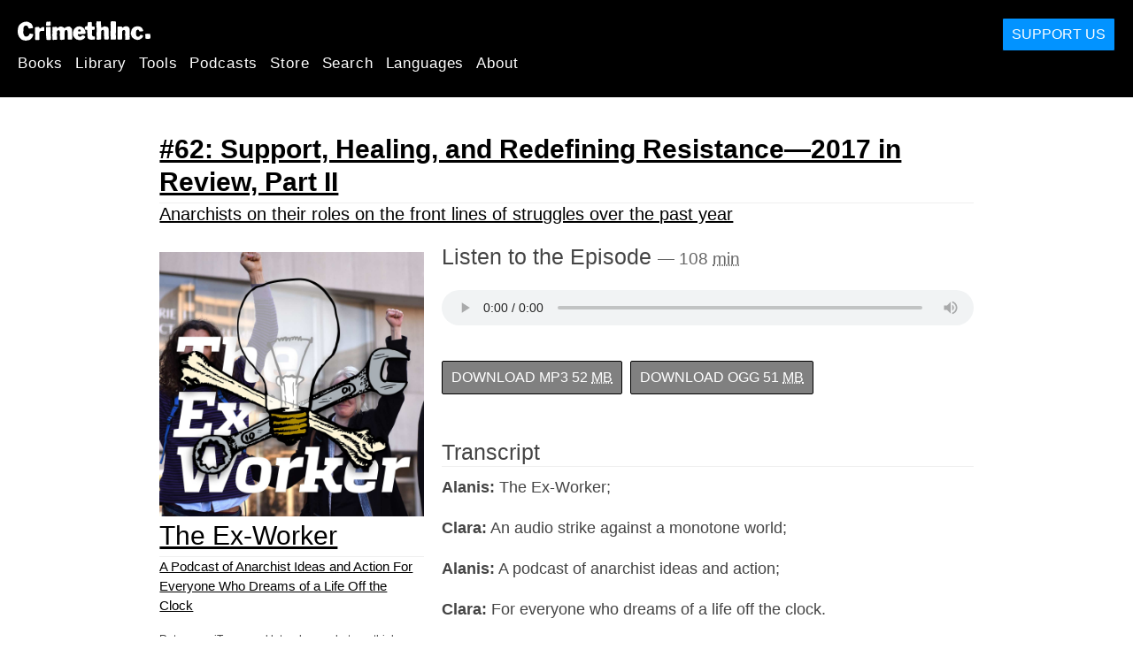

--- FILE ---
content_type: text/html; charset=utf-8
request_url: https://crimethinc.com/podcasts/the-ex-worker/episodes/62/transcript
body_size: 41005
content:
<!DOCTYPE html>
<html dir="ltr" lang="en" id="page" class="media-mode" prefix="og: http://ogp.me/ns#">
  <head>
    
  <!--
    ********************************************************************************************************
    I support your decision, I believe in change and hope you find just what it is that you are looking for.
    ********************************************************************************************************
  -->

<title>CrimethInc. : Podcasts : Transcript : The Ex-Worker : A Podcast of Anarchist Ideas and Action For Everyone Who Dreams of a Life Off the Clock : #62: Support, Healing, and Redefining Resistance—2017 in Review, Part II : Anarchists on their roles on the front lines of struggles over the past year</title>
<meta charset="utf-8">
<meta http-equiv="X-UA-Compatible" content="IE=edge">
<meta name="viewport" content="width=device-width, initial-scale=1, shrink-to-fit=no">

<link rel="pgpkey" type="application/pgp-keys" href="/key.pub">

<meta name="csrf-param" content="authenticity_token" />
<meta name="csrf-token" content="LTTIkCmP5UYLBx2GIh37pHlEWg2hy62e_a0u5cw5V3nC36yDFi619YHXTuRMnqzJATbDk5jzIwz6pcnCEMdQZg" />

<!-- Search engines should use our meta tags for link previews -->
<meta name="robots" content="noydir">
<meta name="robots" content="noodp">

<!-- Chrome, Firefox OS and Opera -->
<meta name="theme-color" content="#000000">
<!-- Safari -->
<meta name="apple-mobile-web-app-status-bar-style" content="black">

<!-- General meta tags -->
<meta name="robots" content="index,follow">
<meta name="application-name" content="CrimethInc. : Podcasts : Transcript : The Ex-Worker : A Podcast of Anarchist Ideas and Action For Everyone Who Dreams of a Life Off the Clock : #62: Support, Healing, and Redefining Resistance—2017 in Review, Part II : Anarchists on their roles on the front lines of struggles over the past year">
<meta name="description" content="A Podcast of Anarchist Ideas and Action For Everyone Who Dreams of a Life Off the Clock">
<meta name="generator" content="CrimethInc. Internet Rube Goldberg Machine 3000">
<meta name="author" content="CrimethInc. Ex-Workers Collective">

<!-- Google Site Verification for WebMaster tools -->
<!-- <meta name="google-site-verification" content="" /> -->

<!-- Social media support: Twitter Cards and Facebook (Open Graph) -->
<meta name="twitter:dnt" content="on">
<meta name="twitter:card" content="summary_large_image">
<meta name="twitter:site" content="@crimethinc">
<meta name="twitter:site:id" content="14884161">
<meta name="twitter:creator" content="@crimethinc">
<meta name="twitter:creator:id" content="14884161">
<meta name="twitter:url" content="https://crimethinc.com/podcasts/the-ex-worker/episodes/62/transcript" property="og:url">
<meta name="twitter:title" content="The Ex-Worker" property="og:title">
<meta name="twitter:description" content="A Podcast of Anarchist Ideas and Action For Everyone Who Dreams of a Life Off the Clock" property="og:description">
<meta name="twitter:image" content="https://cdn.crimethinc.com/assets/share/crimethinc-site-share.png" property="og:image">
<meta property="og:site_name" content="CrimethInc.">
<meta property="og:type" content="article">

<!-- Feeds: RSS/Atom and JSON Feed -->
  <link rel="alternate" type="application/atom+xml" title="CrimethInc. : Podcasts : Transcript : The Ex-Worker : A Podcast of Anarchist Ideas and Action For Everyone Who Dreams of a Life Off the Clock : #62: Support, Healing, and Redefining Resistance—2017 in Review, Part II : Anarchists on their roles on the front lines of struggles over the past year" href="https://crimethinc.com/feed" />
  <link rel="alternate" type="application/json" title="CrimethInc. : Podcasts : Transcript : The Ex-Worker : A Podcast of Anarchist Ideas and Action For Everyone Who Dreams of a Life Off the Clock : #62: Support, Healing, and Redefining Resistance—2017 in Review, Part II : Anarchists on their roles on the front lines of struggles over the past year" href="https://crimethinc.com/feed.json" />

<!-- Canonical URLs -->

<!-- BIO -->
<link rel="me" href="mailto:help@crimethinc.com">
<link rel="author" href="/about" title="About CrimethInc.">

<!-- Site search -->
<link rel="search" type="application/opensearchdescription+xml" href="https://crimethinc.com/opensearch.xml" title="CrimethInc.">

<!-- Sitemap -->
<link rel="home" href="https://crimethinc.com">
<link rel="index" href="https://crimethinc.com/sitemap">

<!-- Browser hints -->
<link rel="dns-prefetch" href="https://assets.crimethinc.com">
<link rel="dns-prefetch" href="https://cdn.crimethinc.com">

  <!-- Fav and touch icons -->
  <link rel="shortcut icon" href="/favicon.ico" type="image/x-icon">
  <link rel="apple-touch-icon icon" href="/apple-touch-icon.png" sizes="180x180" type="image/png">
  <link rel="mask-icon" href="/logo.svg" sizes="any" color="#000000">

  <!-- Windows, IE and Edge -->
  <meta name="msapplication-TileImage" content="/assets/icons/icon-144x144-db990e10839d96d73fbea65084220a931c26303c71b51116e28a827459340b8e.png">
  <meta name="msapplication-TileColor" content="#000000">

  <meta name="msapplication-square70x70logo" content="/assets/icons/icon-150x150-0a640ae0ca69985cea7af37103321d66c4ec512fd14aebb15805c176730611f8.png">
  <meta name="msapplication-square150x150logo" content="/assets/icons/icon-70x70-09272eec03e5a3309fe3d4a6a612dc4a96b64ee3decbcad924e02c28ded9484e.png">
  <meta name="msapplication-wide310x150logo" content="/assets/icons/icon-310x150-9e4aeec27d6e1ffcc8758850e71675f8df9e0304a4f33d47e581beb45220e346.png">
  <meta name="msapplication-square310x310logo" content="/assets/icons/icon-310x310-1729fce0f599a470d45d5eb77482b256c417fc51b6590a5e669bea23437e27c4.png">

  <!-- Icons and stuff for more browsers via manifest.json -->
  <link rel="manifest" href="/manifest.json">


<!-- CSS -->
<link rel="stylesheet" href="/assets/2017-2b8abba6d8a2e79ddf40543b1b6fd3362a3b076d312340bc7b53607b0808a288.css" media="all" />

<style>

</style>





    

  </head>

  <body id="podcast">
    
    
    <header class="site-header" id="header">

  <span class="header-logo"><a href="/">CrimethInc.</a></span>

  <nav>
    <ul class="primary-navigation">
      <li class="nav-link"><a href="/books">Books</a></li>
      <li class="nav-link"><a href="/library">Library</a></li>
      <li class="nav-link"><a href="/tools">Tools</a></li>
      <li class="nav-link"><a href="/podcasts">Podcasts</a></li>
      <li class="nav-link"><a href="/store">Store</a></li>
      <li class="nav-link"><a href="/search">Search</a></li>
      <li class="nav-link"><a href="/languages">Languages</a></li>
      <li class="nav-link"><a href="/about">About</a></li>
    </ul>

  </nav>

  <a class="button" href="/support">Support Us</a>
</header>



    <main>
      <article class="h-entry" id="episode-111">
  <header>
    <div class="p-name shadowed">
  <a href='/podcasts/the-ex-worker/episodes/62' class='article-titles'>

    <h1 class="p-x-title" id="62">
      #62: Support, Healing, and Redefining Resistance—2017 in Review, Part II
    </h1>

      <span class="screen-reader-only visually-hidden sr-only"> : </span>

      <h2 class="p-x-subtitle">
        Anarchists on their roles on the front lines of struggles over the past year
      </h2>

  </a>
</div>

  </header>

  <div class="row">
    <div class="column column-one-third podcast-meta">
        <img class="u-photo" src="https://cdn.crimethinc.com/assets/podcast/62/ep62-1400.jpg" />

      <div class="p-name shadowed">
  <a href='/podcasts/the-ex-worker' class='article-titles'>

    <h1 class="p-x-title" id="the-ex-worker">
      The Ex-Worker
    </h1>

      <span class="screen-reader-only visually-hidden sr-only"> : </span>

      <h2 class="p-x-subtitle">
        A Podcast of Anarchist Ideas and Action For Everyone Who Dreams of a Life Off the Clock
      </h2>

  </a>
</div>


      <p class="podcast-contact-info">
  Rate us on iTunes and let us know what you think, or send us an email to
  <a href="mailto:podcast@crimethinc.com">podcast@crimethinc.com</a>.
</p>

<div class="subscribe">
  <a class="u-url podcast-subscribe-rss" href="https://crimethinc.com/podcast/feed">Subscribe to RSS</a><a class="u-url podcast-subscribe-itunes" href="https://itunes.apple.com/us/podcast/the-ex-worker/id642903195">Subscribe in iTunes</a><br><a class="u-url podcast-subscribe-overcast" href="https://overcast.fm/itunes642903195/the-ex-worker">Subscribe in Overcast</a><a class="u-url podcast-subscribe-pocketcasts" href="http://pca.st/z9sF">Subscribe in Pocket Casts</a>
</div>

    </div> <!-- .column -->

    <div class="column column-two-third">
      <div class="e-content">

        <h3 class="listen">
            Listen to the Episode
              <small>
                —
                108
                <abbr title="minutes">min</abbr>
              </small>
        </h3>
        <audio controls src="http://traffic.libsyn.com/exworker/62_Support-Healing-and-Redefining-Resistance-2017-in-Review-Part-II.mp3" class="u-audio"></audio>


        <div class="episode-info">
          <div class="buttons">
              <a class="button" href="http://traffic.libsyn.com/exworker/62_Support-Healing-and-Redefining-Resistance-2017-in-Review-Part-II.mp3">
                Download MP3
                  <small>
                    52
                    <abbr title="megabytes">MB</abbr>
                  </small>
</a>
              <a class="button" href="http://traffic.libsyn.com/exworker/62_Support-Healing-and-Redefining-Resistance-2017-in-Review-Part-II.ogg">
                Download OGG
                  <small>
                    51
                    <abbr title="megabytes">MB</abbr>
                  </small>
</a>
          </div>

              <h3>Transcript</h3>
              <div class="transcript">
                <p><strong>Alanis:</strong> The Ex-Worker;</p>

<p><strong>Clara:</strong> An audio strike against a monotone world;</p>

<p><strong>Alanis:</strong> A podcast of anarchist ideas and action;</p>

<p><strong>Clara:</strong> For everyone who dreams of a life off the clock.</p>

<p><strong>Alanis:</strong> Greetings, and welcome back to the Ex-Worker! In this episode, we&#8217;ll continue our look back at the past year of repression and resistance while looking forward towards the path ahead as we continue our struggles against all forms of hierarchy and domination in 2018.</p>

<p><strong>Clara:</strong> We&#8217;ve got an especially exciting array of interviews to share with you, which offer reflections on some of the most significant happenings for anarchists in the US in 2017. </p>

<p><strong>Alanis:</strong> First, we&#8217;ll share a powerful interview with Hex, an anarchist from Seattle who was shot by a fascist provocateur on January 20th last year at a demonstration against Milo Yiannopoulos. He offers perspective on questions of justice, violence, and compassion, the critical importance of healing, redefining resistance, and lots more.</p>

<p><strong>Clara:</strong> Next, we&#8217;ll hear from an anarchist of color in Charlottesville, reflecting on how the events there have impacted anti-fascist resistance and updating us on court cases, grand jury proceedings, and opportunities to show solidarity.</p>

<p><strong>Alanis:</strong> And finally, we&#8217;ve also got an interview with Miel, one of the counter-inaugural protestors arrested in DC on J20, who along with five co-defendants was fully acquitted on all charges last month in the first trial of the 200-plus folks facing multiple felonies for resisting the Trump regime. Miel traces the significance of the J20 case, state strategies of repression, and lessons we can take with us as we move forward into a new year of struggle.</p>

<p><strong>Clara:</strong> And on top of all that, we&#8217;ve got prisoner birthdays, updates and announcements from other anarchist media projects, and more. My name&#8217;s Clara,</p>

<p><strong>Alanis:</strong> And this is Alanis, and we&#8217;ll be your hosts. Be sure to check out our website at crimethinc.com/podcast for a full transcript of the show and lots of links to other texts, audio shows, and websites to learn more about everything we discuss.</p>

<p><strong>Clara:</strong> And we&#8217;d love to hear from you! Send us an email to podcast at crimethinc dot com with whatever feedback, suggestions, or updates you&#8217;d like us to hear. Alanis, shall we get to it?</p>

<p><strong>Alanis:</strong> Oh yeah. Here we go.</p>

<h4>INTRODUCTION: WHY THE RIGHT ACTUALLY CAN&#8217;T SHOOT US NOW</h4>

<p><strong>Clara:</strong> Much attention has been focused on the J20 defendants arrested at the counter-inaugural protests in Washington, DC, as it should be. But DC was by no means the only place where confrontational actions against the regime took place on January 20th. We gave a run-down of different actions in <a href="http://crimethinc.com/podcast/55">Episode 55 of the Ex-Worker</a>. But one of the most critical events to take place that day was in Seattle. In the days afterward, CrimethInc. published a piece analyzing what happened, titled <a href="https://crimethinc.com/2017/01/23/what-counts-as-violence">&#8220;What Counts as Violence? Why the Right Can Shoot Us Now.&#8221;</a> Here&#8217;s an excerpt from that piece to frame the discussion.</p>

<p><strong>Alanis:</strong> <em>A long-time anti-fascist was shot Friday night during a protest of alt-right racist and troll Milo Yiannopoulos, in the middle of a crowded square. The shooter, who later turned himself in, claiming self-defense, was released by UW police early Saturday morning. Somehow, this is barely newsworthy. Meanwhile, local news outlets condemn the violent protesters for throwing “potentially lethal” balloons filled with paint. This is our new reality.</em></p>

<p><em>It is somehow unremarkable and understandable for a protester to be shot, while it is beyond the pale for anyone to block the entrance to a fascist rally.</em></p>

<p><em>This should be extremely concerning to all people of good conscience.</em></p>

<p><em>Let us imagine, for a moment, that the tables had been turned: imagine that a Milo supporter had been shot, in self-defense or otherwise. The alt-right and the mainstream media would be in an uproar. The anti-fascist would still be in custody, charged with murder. Why do we know this? Because anti-fascists and anarchists are regularly assaulted by the police and held under outrageous bail conditions. Hundreds who protested the inauguration in Washington, DC, were in jail for over twenty-four hours before getting bailed out; some now face up to ten years imprisonment on felony riot charges. Women are regularly incarcerated for self-defense against abusive men. People of color are regularly held for weeks on end, without bail, for skipping bus fares and other minor offenses. But somehow, a man who shot into a crowd, on a campus that bans firearms, is deemed responsible and safe enough to release without charges or bail. When we are arrested, our names and faces are advertised in the media, along with denigrating comments and descriptions. We are all aware of this double standard; one only has to look at the difference between the hands-off response to the armed militia occupation of the Malheur National Wildlife Refuge, and the violent attacks on water protectors at Standing Rock in North Dakota.</em></p>

<p><em>This is not to complain, or to ask the police for protection. We are not calling for prosecution; the courts will never serve us, and the police will never protect us. They only protect the wealthy, the privileged, and their own ranks. It is common practice for police to protect neo-Nazi rallies; and yet, when the fascists pull guns or knives on us, as in the UW shooting, as in Minneapolis, as in Sacramento, they rarely face serious consequences. We cannot rely on the police, and we do not care to. They are a violent and racist force, descended from slave patrols and anti-union thugs. Their job is to enforce white supremacy, the property of the wealthy, and the patriarchal order of society. We do not want their help. We are not surprised, because the police have always worked with the fascists, in every country where fascism has taken hold.</em></p>

<p><em>More alarming than the behavior of the police is the degree to which right-wing gun violence has become normalized and acceptable. Conservatives cry self-defense and gun rights, while the media accepts their narrative, seeking instead to criminalize victims like Trayvon Martin. Liberals decry gun culture, but have also become accustomed to it; it is no longer surprising, it becomes part of the background of normal life. Meanwhile, popular narratives cast anti-fascist actions and protests as exceptional, extreme, and violent. This is part of an ongoing culture war over language and truth; the extreme right seeks to cloak their violent, racist rhetoric in pleas for free speech, while refusing to take responsibility for the violence that follows. We saw this with Trump’s support for attacking protesters during his campaign, and we see it now. Every time a right-wing attack goes under-reported and unpunished, it grants legitimacy to right-wing violence and encourages others to do the same. The spike in hate crimes following Trump’s election demonstrates this clearly. As racist, misogynist, and transphobic violence becomes mainstream, it spreads and gains legitimacy. This is how fascism works; this is how it spreads. In 1932, five Nazi stormtroopers beat a young communist to death in front of his mother; Hitler applauded their actions, and subsequently released them after taking power. Their “national passion” excused their crimes.</em></p>

<p><em>This cannot be the new normal. We cannot cede ground on this front, or on any other front&#8230;
We must make our struggles more real than symbolic, to stop the fascists from organizing and to ensure everyone hears, over and over, that this is not normal, and this is not okay.</em></p>

<p><em>We live in exceptional times; we must ensure these exceptions do not become normalized. But of course, simply returning to the pre-Trump “normal” is not enough. This country has always been racist; it is founded on genocide, slavery, and colonialism. Our task, as Walter Benjamin described it during another period of anti-fascist struggle, is to create a real state of emergency, to throw all of our assumed truths and behaviors into question. If we do, “our position in the struggle against Fascism will thereby improve.” To do so, to truly combat fascism requires real anti-fascist struggle, and requires supporting those who are wounded on the front lines.</em></p>

<p><strong>Clara:</strong> Looking back over 2017, it seems as though anarchists and anti-fascists took these imperatives seriously. We mobilized ferociously to defend ourselves and our communities, and we&#8217;ve poured considerable energy into solidarity and support organizing. After its initial surge, alt-right and fascist organizing has been checked, though by no means defeated. Many of us still face legal battles, but many have seen charges dismissed or defeated while comrades stood by them. However emboldened fascists may be by the Trump regime, they know they cannot kill us with impunity. The line was drawn in Charlottesville, in Berkeley as we detailed in <a href="http://crimethinc.com/podcast/60">our last episode</a>, and around the country where anti-fascists and people of good heart took to the streets to oppose fascist organizing. </p>

<p><strong>Alanis:</strong> So where does that leave us today? What sense can we make of the violence we&#8217;ve experienced, and how can we move forward? Beyond battles in the streets, what would it look like for us to maintain a culture of resistance capable of deep social transformation? These are some of the questions that prompted us to reach out to Hex, the person who was shot on January 20th, whose long road towards healing offers lessons and inspiration for all of us.</p>

<p>We&#8217;ve got a link posted on our website, crimethinc.com/podcast, to a radio interview Hex did a few months ago in which he describes in detail his experience of being shot and hospitalized; we&#8217;d strongly encourage you to listen to that for some background to this conversation. In this episode, we touch on the experience itself, but we focus mostly on his reflections about moving forward from the trauma of the attack. We touch on what an anarchist approach to justice might look like; moving past tactical or ethical debates over violence versus nonviolence towards an honest, difficult conversation about compassion and shared humanity; the gender dynamics of care, support, and how we define what counts as resistance; and the critical importance of healing within a broader process of revolutionary transformation. We hope you&#8217;ll listen and reflect on these questions in your own life and organizing.</p>

<h4>INTERVIEW WITH HEX</h4>

<p><strong>Clara:</strong> Can you introduce yourself and tell us a little bit about what led you to protest fascism on J20 last year?</p>

<p><strong>Hex:</strong> I&#8217;m Hex; I&#8217;m a computer security engineer and an anarchist, and I live in Seattle. I think a lot of this started even prior to the election. In the lead up to the election, it started to become more and more obvious that Trump was going to win. Other people didn&#8217;t believe me. But I come from a lot of small towns, and the way that Trump talks and carries himself and kind of projects himself is very much something that I recognize. He&#8217;s every small town sheriff, every small town mayor. And if we look at small town elections, a lot of them, there&#8217;s no evidence that they&#8217;re democratic, even if we believed in that system. So I recognized that character, I recognize who he is and who he projects himself as. And that&#8217;s something that works in a lot of America—in rural America, in the places that I&#8217;ve been and that I come from. So it totally made sense to me that he was going to win. </p>

<p>So in the months leading up to the actual election, I started trying to meet with people and organize and reach out. And I ran into a group of other folks who were talking about <a href="http://crimethinc.com/podcast/36">Rojava and some of the stuff that was happening there</a>. And if we want a model for how to deal with authoritarianism in crisis, it&#8217;s really hard to find a better example, I think, than what&#8217;s going on in Rojava right now. There&#8217;s a lot of lessons to be learned from that. And so people who were already thinking about those kinds of things were really obviously the first people to talk to.</p>

<p>So a few people got together, and one of the first things that happened very early on was this event. Milo Yiannopoulos was scheduled to speak at UW campus on January 20th, the night of the inauguration. Apparently they thought that he wasn&#8217;t going to win, they thought that Trump wasn&#8217;t going to win—even the College Republicans—so this was basically like a big fuck you to Hillary or whatever. But of course he did win. So for us, for those of us who are starting to organize early anti-fascist resistance stuff, it was like, oh yeah, this is very obviously a rallying point for fascists. And we called a lot of that stuff out to the university, but the administration didn&#8217;t believe that he was a hate speaker or anything like that—and I think still don&#8217;t. </p>

<p>So in the lead up to that, a lot of different groups were organizing and trying to do things. There was a call out to protest in person, to be there. At the same time, there was another march that was going on
in resistance that was organized by more liberal kind of folks. But it seemed a little silly to us that people should march around opposing fascism when an actual fascist was speaking in our city that we could just go directly oppose. </p>

<p>So that was kind of the lead up. The week leading up to the actual event I was in Hawaii for my grandmother&#8217;s funeral. So I was out there mourning her, and celebrating her life and all of that stuff. And I got to come home to finally sort of coming to terms with some of that stuff, and the loss of a connection to a place and lots of different feelings, just immediately in to total catastrophe. We got home late the night before, and went right in to doom—which was actually the thing written on the calendar; my partner had written on the calendar on January 20th: &#8220;DOOM.&#8221; It turned out to be a little bit prophetic.</p>

<p><strong>Clara:</strong> Can you describe briefly what happened on January 20th last year in Seattle?</p>

<p><strong>Hex:</strong> So January 20th, there&#8217;s this event we expected there to be Nazis there. we even had discussed the possibility of there being Nazis with guns or knives. There had been an event previously in June, the previous year of June 2016 in California, in Sacramento; there was a Nazi rally and several counter-protesters were stabbed by Nazis. So this was kind of the context for this event. We&#8217;re like, OK, so Nazis have been organizing, murdering people, stabbing people, etc etc. We know about this; we knew about this prior to this, to Charlottesville, to all of this. We&#8217;ve known about the Nazi threat for a really long time, and this was basically just another thing. and that&#8217;s basically what we were going in expecting. So a lot of people showed up in bloc, so they had their faces covered, because Milo Yiannopoulos is known for basically doxxing and attacking people, for targeting people and trying to get people to physically assault them. So it&#8217;s physically unsafe to be in resistance to that event without covering yourself and whatever. I kind of didn&#8217;t worry too much about that. </p>

<p>So a lot of things happened that night. There was one person who was seen kind of repeatedly in fights—he&#8217;s on video in multiple places, getting into fights with people. So I saw this person, who had been fighting with a bunch of people, spraying pepper spray into the faces of some nonviolent pacifists (not just nonviolent, but pacifist folks). And when I stopped this person, and told them to give me the pepper spray and I&#8217;ll let him go—this is Mark Hokoana—I told him, give me the pepper spray, and I&#8217;ll let him go—his wife pulled a gun and shot me. This was after I had already de-escalated another situation. Two people had been in a strong disagreement and I kind of walked in the middle of it. So Elizabeth Hokoana shot me, and then the two of them fled the scene. </p>

<p>The police didn&#8217;t shut the scene down, didn&#8217;t try to protect the crime scene; didn&#8217;t carry out active shooter protocol, which would have been to shut the scene down. They didn&#8217;t know that the Hokoanas had fled—and if they did, that&#8217;s even worse, right, because they let someone escape, etc. And from there on out, I&#8217;ve talked a lot about the things that followed that. </p>

<p>I do want to reinforce that for me, from my experience, I was on the ground, I wasn&#8217;t really sure if I was going to live or not. But part of that—there was still an understanding that if I was killed here, that that would be a thing that would galvanize people, that would wake people up. And this is some of the stuff that was going through my head, that some of my comrades would carry a lot of this stuff on. So for me, I was also trying to just accept that. But a lot of other people, like my partner, for example, had a very different experience. I support my partner financially, which means that if I had died, that would have been extremely bad for them. And there was my experience, and there was also the impact on my partner. There was also the experience of the medics who came to save my life, who have been through lots and lots of traumatic experiences before that, which just compounds the PTSD that they all have. There&#8217;s this weird thing of like, in some ways this was really powerful for all of us, but also it was really harmful for all of us. </p>

<p>And again, I&#8217;ve been interviewed by various people, I have talked to a lot of folks, but one of the things that&#8217;s been really consistent as I&#8217;ve talked to people is that they ask about <em>my</em> experience and what <em>I</em> want, what I feel, and all of that stuff, and <em>my</em> understanding of what justice means. And that a lot of people have not talked about or talked to my partner, or my mother-in-law who came out to take care of me, and help me navigate the medical system, as I&#8217;m super high on opiates and trying to figure out what parts of my body have been removed and what does that mean. Or talk about the experience of the medics or the other support people. It wasn&#8217;t just me; it was the entire community, and our entire activist community in Seattle has been traumatized by this. And not just in Seattle: all the way, all over. And in Seattle a lot of our community responded by supporting my partner, by supporting me, by supporting us, and by continuing to carry forward even in the face of absolute terror. </p>

<p>I&#8217;ve told my story, and I think that the really interesting thing is some of the stories that we haven&#8217;t really talked about and that I can&#8217;t tell.</p>

<p><strong>Clara:</strong> In the aftermath of your shooting, you stated publicly that you wanted to see a restorative justice approach in responding to the Hokoanas. There&#8217;s been a lot of controversy around this, including some <a href="https://www.fifthestate.org/archive/398-summer-2017/an-anarchist-is-shot-in-seattle/">criticism from anarchists</a> who&#8217;ve contested whether or not restorative justice rather than state-based punitive responses could make sense in this situation. One year after the shooting, how has your perspective on the prospects and limits of restorative justice evolved? What suggestions would you offer to folks attempting to address harm without recourse to the state and prisons?</p>

<p><strong>Hex:</strong> That&#8217;s a really tough one. I do want to address the fact that, I think it&#8217;s really important to talk about and to hold ourselves accountable to our comrades who are in prison. To the extent that we perpetuate the punitive system as justice, the more that we perpetuate the narrative and support the narrative that punitive justice, that retribution, is <em>actually</em> justice, the more we validate the narrative that supports and reinforces the criminal legal system. If we are accountable to our comrades who are in prison, then we have to do everything we can to confront the narrative that keeps them incarcerated, that keeps them in these systems of torture. Just from a justice perspective, right: what is justice? I think that is a thing that we really need to address and talk about. </p>

<p>Is it justice that somebody who would be invisible were it not for them shooting me— Elizabeth Hokoana could go her entire life without being sort of seen outside of her family and her friends and social group and etc. So is it really justice to punish someone for being so angry that they lash out in any way that they can possibly imagine? Because I&#8217;ve been there. Because I understand that. I grew up in trailers and trailer parks. I didn&#8217;t think I would ever be where I&#8217;m at. I work in computer security; I make a good amount of money. I didn&#8217;t think I&#8217;d ever be here. I completely understand where the Hokoanas are coming from, because I know what it&#8217;s like to be invisible. I know what it&#8217;s like to be hopeless and feel like there&#8217;s no way that I can possibly change anything. And it&#8217;s only by luck that I got out of that. And had I not had political influences that are very different, obviously, from their political influences, there&#8217;s no reason that I wouldn&#8217;t have been politically similar to them. Our interests are, to some degree, aligned: that I don&#8217;t want anyone to ever have to go through what I went through. I don&#8217;t want any of my friends who are still in some of those communities to continue to be invisible, and feel like they can&#8217;t have any larger impact on society. So yeah, is it justice to punish somebody for basically being driven towards violence. I don&#8217;t think that&#8217;s justice. And is it justice to punishing people for doing the same thing that police do on a regular basis? </p>

<p>So just to kind of set some context, the trial still hasn&#8217;t taken place. There was just recently a court date for the Hokoanas. There was a continuance, so now we&#8217;re at a year out, that this system that&#8217;s supposed to give us &#8220;justice&#8221; is kind of dragging out this weight that kind of has been hanging over my head a little bit, and obviously hanging over their heads as well. Even if retribution was justice, would twelve years in prison, which is what Elizabeth I think is possibly facing, would that be the same as me being cut open and losing some my intestines or various things, of me nearly dying? Is that the same? Is there any way in which those could be the same? All of these things are just silly. </p>

<p>So retribution based justice, punitive justice, doesn&#8217;t make anyone safer. It doesn&#8217;t make my comrades safer. Because ultimately, it is the legal system, it is police, it is the same people who are threatening them right now, who made their violence really possible. The Hokoanas decided to try to kill somebody with the understanding that what they were doing would be <em>legal</em>. They decided to kill someone with the understanding that they would basically create a situation where they would be &#8220;defending themselves&#8221; and they would be protected by the police. So it is in fact the police and the legal system that really made this a thing that was possible, that really kind of to some degree aided and assisted them, and pushed them towards violence. And of course it&#8217;s a right- wing propaganda system that drove that. </p>

<p>So I really fundamentally reject all of that, and say, hey, what are we doing to hold the state accountable? What are we doing to hold the university accountable? What are we doing to hold the right wing propaganda machine that tells people that liberals are dissecting babies and selling them on the black market or whatever, and that there&#8217;s some big Bolshevik revolution happening—the machine that&#8217;s tells these people these crazy things, what are we doing to hold them accountable? The answer is nothing, obviously. That&#8217;s not justice. So the only frame that we can even start to approach justice through, from my perspective, is restorative justice. As we bring up these questions, we undermine the narrative that supports the criminal legal system, and to some degree we try to support our comrades who are in prison. And that&#8217;s it. That&#8217;s sort of the best that I could do. </p>

<p>One of the things that people have thought about and called out is that when you are dealing with a fascist—when you are dealing with somebody who is basically an attacker who doesn&#8217;t really care about our social norms of justice and whatever—is it possible for restorative justice to work? I don&#8217;t have the answer to that, and I don&#8217;t know. One prisoner had written in response to the article in Fifth Estate, I was reading one of these letters back from a prisoner, and his response was basically, shoot the fascists. (I&#8217;m obviously paraphrasing quite a bit.) That sometimes it is necessary to use violence to protect ourselves. I don&#8217;t disagree with that. In my case, I have been in a very special position, that my privilege allows me to respond in a nonviolent way. I can call for compassion, because I&#8217;m not going to be erased. If I was not privileged—if I was not able to hire a lawyer and work with a lot of friends to push the narrative and change the way people saw things—I don&#8217;t even think there would be charges. If I was not a well-off white man, they might have just believed the self-defense claim and just moved on. But it is my privilege that made it possible to say that I believe in compassion, that I believe in recognizing where these folks are coming from; that I am trying to critique the criminal legal system; that I have this platform to even work on, to even talk. I don&#8217;t think that everybody has that. And if you don&#8217;t, just do the thing that works for you. The response for you is basically the right response. </p>

<p>I don&#8217;t think I could do the same thing now. I have had the experience of intense trauma. My ability to nonviolently respond, to de-escalate and put my body in the way, and all of that stuff: it&#8217;s gone. I can&#8217;t do that, and I may not ever be able to do that again. So I feel like it was really important for me to use the platform that I had in the way that I did because of all those factors. </p>

<p>I&#8217;m not saying this is the right strategy moving forward. It&#8217;s not. And it&#8217;s not really, &#8220;Here&#8217;s the way to do things from now on, listen to me.&#8221; That&#8217;s not an anarchist way of doing things at all, right?</p>

<p><strong>Clara:</strong> What you were just saying brings up how one of the most striking things to me and some other anarchists who&#8217;ve followed your case is the sense of compassion and shared humanity you&#8217;ve directed towards the person who shot you. That&#8217;s fascinating partly because of how much it flies in the face of a certain antifa aesthetic that really glorifies physical attacks against fascists. I see that as part of what we might call a broader fetishization of revolutionary violence; we see that expressed these days in everything from photos of cops on fire to ubiquitous gun imagery to the meme of Richard Spencer getting punched. I don&#8217;t want to ask about violence vs non-violence, which is a stale debate anyway whose terms anarchists generally reject. But setting aside tactical discussions, I&#8217;m interested in how your experience of nearly dying at the hands of a fascist has informed your perspective on the ways that anarchists and anti-fascists talk about violence, and the place of compassion or empathy for our enemies in our culture of resistance.</p>

<p><strong>Hex:</strong> This is kind of space where I think it gets really complex. I did an interview a while back with KUOW about punching Nazis. There&#8217;s a Nazi guy who came to Westlake Center, which is sort of a central area in Seattle, and he had a Nazi armband. I&#8217;m sure everybody&#8217;s seen this video: the Nazi gets knocked the fuck out. And so I came on and I defended that. That specific act, that specific action, I made it clear: I might have tried to do something differently, but I&#8217;m not the person who was there, and it&#8217;s really not OK to condemn the person who was there for their actions, especially based on what we knew about what happened. So this Nazi comes up and says a bunch of racist things (like Nazis do). I think the thing was, he threw a banana at a black dude and said something about this guy being an ape, or something. So the guy responded by punching him. This is totally reasonable! This is a completely reasonable response. So I basically was like, yeah, that might not have been what I would have done, but I&#8217;m not that person. </p>

<p>So simultaneously, I&#8217;ll say there&#8217;s room for recognition that violence is sometimes necessary. At the same time, I&#8217;m kind of starting to realize how patriarchal some of that is—that always going out and punching Nazis may not really be—may be informed by some of the same systems of oppression that we&#8217;re opposing. And I think that that&#8217;s really important to figure out. </p>

<p>This is where I&#8217;m going to say the really controversial stuff, right. A lot of these Nazis or whatever, fascists in general: a lot of that comes from deep self-hatred. There&#8217;s this sort of deeply pathetic thing.
I look at Trump, and at once, I&#8217;m like, fuck this guy, right? But if you look, there&#8217;s a sort of incredibly sad and pathetic thing. He views himself as being this great and powerful whatever—or that&#8217;s how he tries to project his image—but the insecurity is <em>so</em> obvious. He has to constantly be bragging about things in order to feel OK or whatever he&#8217;s doing. And it betrays how deeply sad and pathetic he is. He thinks he&#8217;s a ladies man or whatever, but it&#8217;s really, really fucked up because the thing is that he&#8217;s a sexual predator who has no understanding of that. And that&#8217;s the thing: yes, there are so many pieces of this toxic masculinity, he&#8217;s just a manifestation of it. But also that&#8217;s coming from a deeply pathetic and sad kind of self-loathing place. </p>

<p>And, I don&#8217;t know: I think that we should do whatever it takes to defend ourselves. But ultimately, the system that we want to build—the system that I believe that we want to build—is one that&#8217;s compassionate, and one that&#8217;s better for everyone, even the fash. That they should recognize that yeah, we actually want a better world, and it&#8217;s going to be even better for you. One of the things that we don&#8217;t necessarily talk about is that patriarchy is anti-men, it&#8217;s harmful to men; that white supremacy is harmful to whatever imaginary group is included in that, right; etc, etc. That all the systems of oppression are harmful to even those who benefit from them. And I think that that&#8217;s a thing that we need to think about, and figure out how to talk about more. </p>

<p>That&#8217;s just my perspective, and I don&#8217;t know how much that&#8217;s informed by my experience of privilege now: that i have the room to be able to say we should talk to people, because it&#8217;s not my life. I mean, it was; it was almost my life that that cost. But it&#8217;s not now. </p>

<p>And I think part of the thing that I tried to do is to be informed by people who are targeted by the capitalist system, and targeted by white supremacy, and targeted by etc etc. So some of the things that I talked about in terms of restorative justice and trying to highlight that came directly from <a href="https://nonewyouthjail.wordpress.com/">No New Youth Jail campaign</a>, which is: there&#8217;s a prison for children being built here in Seattle that people have been resisting. And some of the people who&#8217;ve been resisting are young people of color. And leading up to the events I was listing to them speak, watching their Twitter. <a href="https://www.facebook.com/blockthebunker/">&#8220;Block the Bunker&#8221;</a> was another connected campaign; these two campaigns against the police state and the expansion of the police state. and that to some extent radicalized me some more. So then my response was informed by that. And I think that there are probably a lot of people right now who are talking about the right responses. I think that maybe one of the right responses, maybe one of the things that we really need to do, is look at ourselves and really think about the ways in which, like I said, our responses are informed by patriarchy and historical systems of violence. And the ways in which we can actually confront those systems of violence, through things like compassion, through healing. Maybe we need to heal ourselves; maybe we need to look at ourselves and figure out the ways in which we can respond more openly and effectively and whatever, and maybe that requires us to heal ourselves and listen to people who are not saying let&#8217;s go march in the street, and let&#8217;s go attack people, or whatever. </p>

<p>I didn&#8217;t really realize how intense—I didn&#8217;t fully understand PTSD prior to this, I still don&#8217;t—and how that drove some of my activism. And how that radicalized me at certain points and maybe has clouded my judgment. My partner pointed out a little while ago that the sort of, &#8220;let&#8217;s go fight in the streets&#8221; thing, let&#8217;s expose ourselves to violence, let&#8217;s be injured, the [confrontational] approach that puts us in danger: it&#8217;s really easy to glorify the people who are injured, and that&#8217;s usually what happens. But there&#8217;s also other people. There are a lot of caretakers who are erased, in that confrontation-driven narrative, that hero narrative that we&#8217;ve culturally perpetuated, that there&#8217;s one person or this set of people who go out on their own and save the world, or whatever. This is a really common narrative; it&#8217;s a really common thing, and it necessarily erases a lot of people who do a lot of work. The hero narrative, in some ways, it is a very patriarchal narrative. And the ways in which we glorify violence, the ways in which we glorify certain types of actions over others, the ways in which we glorify visible things over invisible things, confrontation versus healing, confrontation versus community building, personal and interpersonal actions. That entire thing is patriarchal; it&#8217;s something that we have to face. </p>

<p>And for me, I&#8217;m trying to make this year as much as possible about healing. My partner and I are trying to make this about healing for us. I think that maybe that&#8217;s some of the work that we really need to be doing and thinking about. Because we&#8217;ve been in this kind of action/reaction loop for a really long time. Maybe that&#8217;s not the answer. You know, I think that that helps. The ways in which we responded this year—or, least year, the ways we responded in 2017 to fascist violence, to fascist appearance, i think that drove them back, i think that changed the narrative, I think it did a lot of good things. but that may not, and that probably won&#8217;t, get us past the cycle of rising and falling fascism. We want to get out of this loop, we want something better. And maybe now is the time to figure out what that better is. Maybe that&#8217;s healing, and looking at all the things that are invisible, and realizing that those are important, and making those visible.</p>

<p><strong>Clara:</strong> Speaking of healing, it&#8217;s clear that 2017 was a really traumatic year for many anarchists: we saw mass arrests, state repression, grand juries, fascist violence, etc. It&#8217;s clear that the state and fascists are trying to use terror to keep us immobilized. You&#8217;ve endured one of the most intense instances of repressive violence in the past year, yet you&#8217;ve stayed active and committed to your politics and refused to be intimidated. Can you offer any insights or suggestions for folks struggling to recover from what they&#8217;ve experienced and stay active in resistance?</p>

<p><strong>Hex:</strong> Yeah, so I think that this is a really important thing. First of all, what does &#8220;active&#8221; mean? We only see &#8220;active&#8221; as certain things: being vocal, or organizing, right. I think that one of the best things I&#8217;ve done in terms of supporting our community and supporting the continuation of some of the things that I helped to put together is to step away. I&#8217;ve stepped away from a lot of organizing recently, and I think that&#8217;s actually really good; I think that that&#8217;s really important. We stayed really, really active and we continued to fight, not because we had some great secret or had some kind of desire to show the fascists that we wouldn&#8217;t back down. It&#8217;s because we were fucking afraid. It was because we were afraid, it was because we were terrified that we were going to die. That we were facing being doxxed and death threats and all kinds of stuff. And that helped solidify our community, showed us who was able to maintain and who had to step back. And a lot of things happened from that—all of us are traumatized. I don&#8217;t know what all the things that came out of those of us who are super traumatized continuing to work, I don&#8217;t know that all of those are great. And maybe the thing that we&#8217;re calling—oh, we stayed active and we did all this. Yeah, that was good, again, in that we did stave off—if we hadn&#8217;t done that, if we hadn&#8217;t continued to fight, if we hadn&#8217;t come out to oppose Patriot Prayer and other people like that, that we might not have sort of turned the tide. But it may also—I couldn&#8217;t stop myself from being involved. And I tried. I tried at several times to step back and just let myself heal. </p>

<p>And I spent a lot of time re-traumatizing myself. Like, you know, prior to the Nazi getting punched, I was in a channel where we were watching where he was going and what he was doing. And so for a whole day—I lost a day of vacation, where I was like, I&#8217;m trying to decompress, I&#8217;m trying to stop, I&#8217;m trying to not do anything, heal, and do all these things. And I was in a chat where somebody was like, we&#8217;re tracking the location of this Nazi just to make sure he&#8217;s not doing anything. We&#8217;re going to watch him and keep an eye out. So I sort of watched this whole thing, and I was terrified that my friends would get shot—that he would do the same thing, that he would try to provoke a fight and then pull a gun. (And I still don&#8217;t actually believe that he didn&#8217;t have a gun; I just think that he got knocked out before he got a chance to pull it.) </p>

<p>So I tried to step back, but I couldn&#8217;t. And it&#8217;s been until now, where I&#8217;ve had lots of friends telling me that it&#8217;s OK, that I&#8217;ve been able to do that. And one of the things that&#8217;s important for us to face as anarchists, as anti-fascists, is that healing is also resistance. We don&#8217;t talk about community healing as anti-fascist action. We don&#8217;t talk about dealing with our trauma as anti-fascist action. But it may be some of the most important action that we could ever take. </p>

<p>So that&#8217;s some of my take on some of that. So part of that is, don&#8217;t feel guilty about taking a break as much as possible. And let&#8217;s really talk about the fact that prisoner support is important, and that support of people under stand repression is important. That is <em>action</em>; that is invisibilized action. Going out on the street and marching is one thing, and that&#8217;s cool, and sometimes that&#8217;s super useful. But supporting the people who get arrested at those marches is incredibly important. Supporting people who get arrested for shoplifting, you know?</p>

<p>I don&#8217;t know, that&#8217;s just a thought. I&#8217;m still figuring stuff out, you know. And we all should be. </p>

<p><strong>Clara:</strong> You&#8217;ve already started to touch on this, but do you have any more thoughts on what you&#8217;d like to see anarchists and anti-fascists focusing on in our resistance in 2018?</p>

<p><strong>Hex:</strong> Listening to people who were socialized as women, basically. Listening to people who have culturally been told that it&#8217;s OK to heal or who understand that there&#8217;s more than just fighting. That is one thing that&#8217;s been really important. And another thing is other people who were socialized as men telling me to stop and telling me that it&#8217;s OK, and repeating some of the things that other folks have said. Because we all—no matter how much we try to get rid of our internalized oppression, we all still have it and we&#8217;re all still working through it, and sometimes it really helps for people who present as men like me to be told by other people socialized as men to stop and it&#8217;s OK to heal. I think it&#8217;s us telling each other to stop, telling each other that&#8217;s it&#8217;s OK, and opening up and talking about the things and crying and shit like that. </p>

<p>There&#8217;s a lot of stuff that we&#8217;re all working through. I think one of the things that was really helpful was someone who was talking about how some activist communities are pulled together through mutual trauma and PTSD and stuff. Basically that people were traumatized in advanced, a lot of activisty folks, and that has kind of pushed us into whatever political action or apolitical action or whatever we&#8217;re doing. And that those actions have re-traumatized us. We may have some pre-existing traumas, and then we go into the activist space and cops throw blast balls at us or shoot at us or whatever. It&#8217;s really hard for us to be able to integrate the concept that healing is part of what we&#8217;re doing, is part of the world that we&#8217;re trying to build. Places where it&#8217;s OK to heal. I feel like sometimes we replicate capitalism in the ways in which we think about activism—I&#8217;m using the word activism; people can use whatever word, it doesn&#8217;t matter. I feel like we replicate capitalism in our anarchist spaces, in that we talk about, we think about: what results are we producing? What are we <em>doing</em> that&#8217;s visible? How are we resisting this thing? And that&#8217;s the thing that we focus on, that&#8217;s where we look, and that&#8217;s how we measure our success. But we don&#8217;t really talk about, how much time have we taken to heal?</p>

<p>I went to a workshop or something that was on community healing, and talking about that and listening to that made me really think. The person who was running it talked about how we externalize our healing; it&#8217;s not part of the whole process. It&#8217;s not an action; it&#8217;s not a march, it&#8217;s not a rally, so it&#8217;s not important. It&#8217;s not visible, so it&#8217;s not important. Just listening to that and realizing that it <em>is</em> important, that we&#8217;re all super traumatized, and that maybe we can do better things—maybe we can build the world we want to see—maybe we can even <em>imagine</em> the world we want to see once we&#8217;re really healing, once we are really taking care of each other and ourselves.</p>

<p>And what could be more a reflection of the world we want to build than one that accepts that we&#8217;re human, you know? Like, fuck figuring out how we&#8217;re going to get to this world that we want to build, and just make it exist by treating ourselves as people.</p>

<p>I&#8217;d like to see us actually take a step back and look at how much we&#8217;ve done, and look at how much we&#8217;ve changed things, and appreciate our work and realize that it&#8217;s OK to heal. We still have a lot to do. We still have a lot of work to do, we still have a long ways to go. But maybe we can stop and appreciate for a second what we have done, and accept that maybe that gives us some time to just appreciate and to take the time to heal, to reflect, and to imagine a world that isn&#8217;t as terrifying as the one we&#8217;re experiencing. It&#8217;s still terrifying. But we pushed the tide back a little bit, and that&#8217;s a lot.</p>

<p>I&#8217;d like that to be the beginning of a reflection on what we are doing, what we have done, and what we can do, and recognize our potential to actually make things different. </p>

<p>Yeah, I think that&#8217;s it.</p>

<p><strong>Clara:</strong> Hex, thank you so much for talking with us.</p>

<p><strong>Hex:</strong> Yeah! Glad I could do this.</p>

<h4>INTERVIEW WITH CHARLOTTESVILLE ANARCHIST OF COLOR</h4>

<p><strong>Alanis:</strong> As we explored in our last episode on the arc of anti-fascist resistance in Berkeley, Charlottesville marked a major turning point, after which fascist organizing went into decline and huge numbers turned out to resist the alt-right around the country. But what about Charlottesville itself? Anarchists active in anti-racist resistance in that city have been regrouping after the intense trauma of the fatal August 12th demonstrations. Next, we&#8217;ll share an interview with an anarchist of color from Charlottesville, who we spoke to shortly after the demonstrations in an interview that appeared in <a href="http://crimethinc.com/podcast/56">Episode 56 of the Ex-Worker</a>. This time, we&#8217;ll hear about the aftermath of the demonstrations in the weeks that followed, liberal efforts to appropriate their meaning, how they&#8217;ve supported folks who have faced legal charges or grand jury subpoenas, and their expanded conception of community resilience as they move forward into the new year.</p>

<p><strong>Clara:</strong> When we spoke with you last time back in August for <a href="http://crimethinc.com/podcast/56">Episode 56</a>, you gave us the run-down of the organizing leading up to the rally and counter-demonstration and all the events of August 11th and 12th. To get started, can you fill us in on the immediate aftermath of the demonstrations and the fascist violence locally?</p>

<p><strong>Anarchist of Color from Charlottesville:</strong> Sure. So immediately the day after, Jason Kessler called for a press conference, allegedly to denounce the city council and the city police and their inability to separate the counter-protestors from fascists (as if that was the only reason that violence happened, as if the fascists weren&#8217;t there to start the violence.) He attempted to start a press conference, and it was immediately surrounded by hundreds of people, most of them Charlottesville residents who saw the images from the day before and took it upon themselves to <a href="https://www.youtube.com/watch?v=DwcfvNP3jOg">shut down the press conference</a>, which was an amazing sight to see. And Jason Kessler ended up having to be escorted by riot police into the police station.</p>

<p>It was amazing for me and for a lot of local people who were very central to the organizing leading up to August 12th to see all of this <a href="https://crimethinc.com/2017/08/12/solidarity-with-charlottesville-a-guide-to-solidarity-demonstrations-around-the-world">outpouring of solidarity from all over the world</a>, things that I never thought I would see from places that I would never think would show solidarity with Charlottesville, or anything that happened in Charlottesville. And then the weekend afterwards was when—I think it was Patriot Prayer and some other groups, I honestly don&#8217;t remember at this point—but basically when the big black bloc happened in Berkeley, and their banner, the big banner was &#8220;Avenge Charlottesville.&#8221; That was an amazing sight to see that I never—you know, I always thought of Charlottesville as this tiny little town that would never get attention, and here we were. But in light of the violence that caught peoples&#8217; attention, also a lot of Democrats and liberals started trying to capitalize on it, with this narrative of &#8220;no hate here in Charlottesville,&#8221; &#8220;let&#8217;s rebuild here with love&#8221;—as if <a href="https://www.nytimes.com/2017/08/21/us/charlottesville-council-melee.html">they hadn&#8217;t been the ones to permit that violence</a>. You know, the city council has had an all Democrat city council for a long time. Their rhetoric around free speech and love—love in a very blind way and very generic way—is what gave way to Nazis being able to intrude their ideologies without being opposed. So that&#8217;s sort of the week or two weeks after August 12th.</p>

<p><strong>Clara:</strong> Can you tell us about how the situation for anarchists and anti-fascists locally evolved after August 12th?</p>

<p><strong>Anarchist of Color from Charlottesville:</strong> Sure. I mean, the small group of people who had been doing anti-fascist work before August 12th sort of remained the same people doing anti-fascist work after August 12th, which is one of the unfortunate things that happened. In many ways we went back to the same, except now with all of this violence that happened, and this sort of scar—literal scars and also mental scars that happened. Anyway, a lot of us stayed doing the same work, and we already knew what the Democrats were going to do. And through media outlets like Solidarity Cville, people called out that narrative, of the Democrats trying to be like, oh, let&#8217;s just go back to normal, this is about love, hate is not welcome here&#8230; Which if you look at the actual public relations effort, it was all in an effort to restore business for the downtown mall area, which is <a href="http://wvtf.org/post/summer-hate-continues-hurt-some-charlottesville-businesses">considered to be going through a recession right now after August 12th</a>. So it was really just a way to restore the money flow in the downtown mall area, that they were just doing all this campaign about &#8220;love.&#8221; So we have continued to call this out. But unfortunately because it&#8217;s still the same people and same capacity with the added bonus of trauma from August 12th, we&#8217;ve had to focus mostly on all of the trials and all of the court battles and a lot of the day to day support, because we&#8217;ve been left in such shambles after August 12th. So we&#8217;ve tried to continue calling out the Democrats and liberals and push for a more genuine anti-fascist and anti-capitalist stance. But we&#8217;ve only been able to go so far after everything that&#8217;s happened, and having the same numbers that we have. </p>

<p><strong>Clara:</strong> You mentioned the court and legal battles you&#8217;ve been engaged in since August. Can you give us some updates about what&#8217;s happened so far and what&#8217;s going on with the pending cases?</p>

<p><strong>Anarchist of Color from Charlottesville:</strong> Yeah. I would say in terms of court support and court battles is where we&#8217;ve been the most effective. Some cases that closed after August 12th actually were of charges that go all the way back to May and April. Various local Nazis, including Jason Kessler, had filed charges against local anti-fascists, including <a href="http://www.c-ville.com/veronica-fitzhugh-2/#.Wl1W21Q-ccg">a brilliant black woman activist, Veronica</a>; a lot of those cases we&#8217;re starting to get wrapped up. And also the cases over the July 8th arrests, which included arrests for nonviolent direct action from people trying to prevent the KKK from entering Justice Park. In those cases, charge after charge was being dropped, thanks to all the support from lawyers and attorneys from the National Lawyer&#8217;s Guild, who are very clear about their anti-fascist stance and are very clear about noncooperation with the police. We&#8217;ve been able to do a lot of pressure campaigns and pack the courtrooms to show that we will not allow for anti-fascists to be charged in the face of fascists gaining more and more power. So those July 8th charges have been dropped; there were three people who were arrested on masking charges, <a href="http://www.dailyprogress.com/news/local/charges-dropped-against-accused-of-wearing-masks-in-public/article_fc9c826c-f728-11e7-898b-77c92cfa2f78.html">those charges were dropped last week</a>. For those who are aware of the famous flame thrower photo that came out on August 12th, that person has been charged, and his name is Corey Long. His trial keeps getting pushed back; it was set most recently for March 16th, and we&#8217;re <a href="https://medium.com/@solidaritycville/we-cannot-heal-without-justice-d6cb4fed6c5">pushing very hard to drop the charges against him</a>. DeAndre Harris, the person who was beaten in the Market Street parking lot on August 12th: he was charged with a misdemeanor for wounding someone else, even though he was the one who was beaten up. His trial is coming up in April. We&#8217;re <a href="https://medium.com/@solidaritycville/we-cannot-heal-without-justice-d6cb4fed6c5">pushing really hard to drop the charges against him</a>. </p>

<p>So those are the updates I can think of. But I would recommend for people to keep up with Solidarity Cville on Twitter, as they&#8217;ve been posting a lot of updates on court battles, including the court battles that the Nazis are facing, which we&#8217;re keeping an eye on because for most of the court dates, their Nazi friends have been coming into town.</p>

<p><strong>Clara:</strong> In addition to the legal cases, we&#8217;ve also heard rumors of a grand jury that was convened around the events of August 12th.</p>

<p><strong>Anarchist of Color from Charlottesville:</strong> Yes.</p>

<p><strong>Clara:</strong> Can you fill us in on what you know about that, who the grand jury was targeting, and what we should know moving forward?</p>

<p><strong>Anarchist of Color from Charlottesville:</strong> Right. So it&#8217;s not a rumor; there was an actual grand jury convened. We don&#8217;t know if there are others convened. But we know of local people and also regional people who were subpoenaed. All of them were people who were injured in James Alex Fields&#8217; car attack. One thing that—well, we knew from the start that this grand jury was being convened to file charges against James Alex Fields. However, the true nature of the grand jury was shown in the way they carried it out. So people who were subpoenaed were telling us stories that they&#8217;ve been approached by the US Attorney&#8217;s office as early as the day or two after August 12th, while they were still in the hospital drugged up, they were getting approached by representatives of the federal government saying, &#8220;Hey, we&#8217;re really sorry what happened, we want to help you out in whatever way you need, just let us know and we&#8217;re here to go after those Nazis.&#8221; Basically in this very nice approach. Luckily some of the people who were injured were already aware of how the federal government works in these situations and how they use these tools to repress anti-racist movements, and they took a noncooperation stance from the start. Once they showed that to the federal government, they turned and started saying, &#8220;We&#8217;re going to force you to testify, we&#8217;re going to convene a grand jury if you don&#8217;t talk to us.&#8221; They started to show their true face. And sure enough, they convened a grand jury and subpoenaed survivors of the car attack. And as soon as we found out we spread the news through out network. Thankfully we have a lot of people who have a lot of knowledge of grand juries and resisting grand juries who were able to come and do workshops, and people who are very skilled in media and social media imagery, who were able to whip up a lot of that and spread awareness. We were able <a href="https://twitter.com/MattTalhelm/status/948671098538938369">to organize a quick rally</a>. Because keep in mind, from the time we knew about the subpoena happening to the time that the first grand jury appearance was supposed to happen, this was in a matter of two weeks. So we had to move very quickly. And we were able <a href="https://medium.com/@solidaritycville/charlottesville-community-in-solidarity-with-grand-jury-resistors-2f21dfc52ddc">to do a press conference</a> and put all this pressure out there. We got a lot of pushback from liberals saying, &#8220;Why would you refuse to cooperate with a grand jury when it&#8217;s Nazis?&#8221; And we laid it out, that grand juries are not solely used to file charges against a group of people, they&#8217;re used to map out networks. And sure enough, we found out about one person who as a condition to not having to testify to a grand jury, they agreed to voluntarily meet with a representative of the US attorney&#8217;s office. And that representative, as soon as they sat down, they started asking, &#8220;How did you find out about August 12th? Who did you come with? Why were you in that march?&#8221; They were asking questions that had nothing to do with James Alex Fields&#8217; car attack, but had everything to do with how anti-fascists organize and how their networks are mapped out, which shows that they were using this grand jury to go after anti-fascists.</p>

<p><strong>Clara:</strong> Do we know if there are more subpoenas pending?</p>

<p><strong>Anarchist of Color from Charlottesville:</strong> We don&#8217;t know. There are no known subpoenas pending, but we don&#8217;t know if there are other grand juries being convened. We know that James Alex Field&#8217;s trial is set for November, so if there are any grand juries being convened to file more charges against him, I imagine they would happen in the fall. But honestly, we haven&#8217;t heard of any more grand juries convened around [the events of] August 12th.</p>

<p><strong>Clara:</strong> What lessons can we learn from last year&#8217;s experiences in Charlottesville for resistance in 2018?</p>

<p><strong>Anarchist of Color from Charlottesville:</strong> Oh god, there&#8217;s so many lessons! And honestly a lot of them are hard to sort of speak out. But the first one that comes to my head is that pain is very real, and trauma is very real, and it doesn&#8217;t make sense to keep it to yourself, you know what I&#8217;m saying? It happened to a lot of us. If the fascists&#8217; goal was to insert fear and to split up communities, in that sense they were actually successful, despite their rally failing. And we have to be very cognizant of that, you know. There&#8217;s been a lot of fall-out since August 12th. And despite a lot of us feeling this sense of camaraderie immediately after over being able to stand up to the fascists, more long-term as the traumas unveil and the fractures sort of come out in the open, people have had a lot of falling out, you know, including me. And so that&#8217;s say one lesson learned is that that&#8217;s going to happen; there&#8217;s no actual way to avoid this, because what we are up against is so immense. And whenever we go into these battles, or whatever we want to call them, whenever we go into these confrontations, we have to know we&#8217;re going to come out of them with pain and trauma, and we have to prioritize ways of taking care of each other on top of being able to fight against others.</p>

<p>Another lesson is that despite the when it comes to anti-fascism, a lot of the work is built around urgency. But acting on urgency is not going to be successful if the people involved are not clear about their intentions from the get-go and there is no infrastructure to support that work of urgency. Now, for us in a small town like Charlottesville, we had no choice; we had to act on urgency because we had nothing else. But if they were to do &#8220;Unite the Right&#8221; back to back, we would not be able to act on urgency alone. We would just wither. And so it&#8217;s really important that we do both things; that we know how to do rapid response well, which I think a lot of people in Charlottesville have learned to do well, but that we also have to know how to do long term care and support well, also.</p>

<p><strong>Clara:</strong> What can our listeners do to offer anarchists and anti-fascists in Charlottesville ongoing support?</p>

<p><strong>Anarchist of Color from Charlottesville:</strong> Yeah. I&#8217;ve already plugged <a href="http://solidaritycville.com/">Solidarity Cville</a> as a solid media outlet for people to follow—they&#8217;re on Twitter, they have a website. I will say there are so many skills and resources outside of Charlottesville that we simply don&#8217;t have here. We don&#8217;t have a radical community space. We don&#8217;t have a medic collective. There are so many resources that we don&#8217;t have that I know that other cities do, that they could offer help through outlets like Solidarity Cville. They could offer help on doing workshops, on how to establish these things so that we are more prepared for when they inevitably come back. </p>

<p>The other ask is: one infrastructure that was successfully set up afterwards is what we&#8217;re calling the <a href="https://secure.actblue.com/donate/resilience-fund">Charlottesville Resilience Fund</a>. The day of July 8th we set up a legal fund, and we used that because we knew people were going to have all these legal expenses after July 8th. We kept that for August 12th, and there was such an outpouring of financial support for that fund that we decided to make it a bail fund for the community for anyone, so we will be able to support all these people who get incarcerated and try to get them out as quickly as possible. And also more general resilience needs for the community, like court fees, emergency housing needs, things like that. I want to plug that fund as well, if people want to share it or donate to it. Again, it&#8217;s called the Charlottesville Resilience Fund. And there&#8217;s an Act Blue donation page for it.</p>

<p><strong>Clara:</strong> Excellent. Is there anything else you&#8217;d like to add? </p>

<p><strong>Anarchist of Color from Charlottesville:</strong> I want to say thank you for those who continued the fight immediately after Charlottesville. We have been utterly exhausted here, and it has been great to see that anti-fascists continue fighting in other cities, as groups like Traditionalist Workers Party and whatever Vanguard America became and Patriot Front and all those groups, as they continue to try to organize, people continue to try to confront them even after the trauma and violence of August 12th.</p>

<p><strong>Clara:</strong> Thank you so much for speaking with us!</p>

<p><strong>Anarchist of Color from Charlottesville:</strong> All right, thank you.</p>

<h4>INTERVIEW WITH ACQUITTED J20 DEFENDANT MIEL</h4>

<p><strong>Alanis:</strong> Finally, we want to circle back to where we began a year ago, promoting the counter-inaugural demonstrations against the Trump regime and the world that makes it possible. As all of you are well aware by now, the 200-plus people arrested in DC last year have faced an arduous legal battle. Fortunately, the first group of defendants who went to trial in November have been acquitted on all charges. Our friends at It&#8217;s Going Down produced a series of trial update podcasts that covered the developments and legal arguments in detail, which we&#8217;ve got linked on our website, so we won&#8217;t go into detail about that. But we do want to step back and reflect on the overall picture and the lessons we can learn moving forward. In this episode&#8217;s final interview, we speak with Miel, who served as a street medic on J20 in DC and was part of the trial group that was acquitted last month. Miel speaks with us about the significance of the demonstrations, the evolution of the legal case and the state&#8217;s repression strategies, what we can learn from it all and how to support the defendants still facing charges. </p>

<p><strong>Clara:</strong> Can you introduce yourself, and tell us a little bit about your involvement in the J20 case?</p>

<p><strong>Miel:</strong> My name is Miel, and I was a medic at J20. I was mass arrested with 200 other people that day. And I&#8217;ve been involved in organizing with <a href="http://defendj20resistance.org/">Defend J20 Resistance</a> since then. I was one of the first defendants on trial back in November that returned full acquittals last month. Since then I&#8217;ve been involved in media work, and am currently working on a presentation about the J20 case that will be soon available as a live interactive speaking event. This presentation is going to include a timeline of events as they happened over the course of the last year, developments in the legal battle, ways in which organizing collective defense has happened, and my personal experience in the J20 trial as well as looking forward to upcoming trials in the year ahead.</p>

<p><strong>Clara:</strong> It&#8217;s now been a year since the counter-inaugural protests of January 20th, 2017. Looking back over this past year of the Trump regime and resistance against it, what do you think was the significance of the J20 protests in DC and beyond?</p>

<p><strong>Miel:</strong> Well, the J20 protests in DC really showed that from day one, Trump&#8217;s presidency would not go unchallenged. Hundreds of people disrupted the capital city that day and set the tone of resistance for the rest of the year. Just one week later we saw airport blockades across the country; following that we saw repeated instances of confrontations with the alt-right and neo-Nazis as well as an increase in pipeline camps and resistance to fracking and other forms of environmental destruction. We also saw movements such as Black Lives Matter DC come out and show support, and have maintained positive relations with those groups over the past year, and been able to work with them in solidarity.</p>

<p>This J20 case has given radical communities a new struggle to organize around, it has connected folks within existing regions who didn&#8217;t know each other before, or didn&#8217;t previously work together. The opportunity to come together and build those relationships and organize with one another, It also created and strengthened networks across the country, specifically around the east coast as well as beyond of anarchists and activists, including the over 200 people arrested as well as the numerous communities that they&#8217;re part of that have been working together to support and resist these charges as a collective.</p>

<p><strong>Clara:</strong> Many of us were surprised that the DC police &amp; (in)Justice Department chose to not only mass arrest so many but charge them with absurd and even non-existent felonies and to pursue the cases hard. What do you think motivated this decision? What&#8217;s the state&#8217;s strategy here, and how does it relate to other instances of repression over the last year?</p>

<p><strong>Miel:</strong> I think the motivation for this decision by the state to charge so many people with so many ridiculous charges was to employ a scare tactic that could effectively dissuade people from going out and protesting. To stifle dissent and prevent our ability as movements of resistance from further action by draining energy and resources from these communities that have to be put toward legal defense for this case. </p>

<p>The conspiracy charges show the government has had an inability to point a finger directly at individuals’ actions and instead are attempting to criminalize ambiguous groups of people for their associations, or alleged associations. The state is obviously trying to frighten people into inaction as a means of weakening our resistance to the powers that be. They are also, effectively, punishing us before even successfully convicting us, by bogging us down with the burden of putting our lives on hold, forcing us to travel back and forth to DC to attend hearings on a regular basis; making it difficult or impossible to work or attain licensure for our trades; and traumatizing us by holding over our heads the threat of decades in prison, whether or not this actually becomes a reality.</p>

<p>This relates to other instances of repression over the past year such as Standing Rock, the J20 case in New Orleans, and the demonization of antifa as pertains to Charlottesville and beyond, in that multitudes of people are being charged with outlandish charges and investigated for their participation in these movements as a means to suppress our efforts and diffuse the strength we have built. I think we have shown our resilience in the face of such efforts, but the state certainly seems to be giving it its all in an attempt to weaken the networks and communities we as anarchists have supporting us.</p>

<p><strong>Clara:</strong> Both here at the Ex-Worker and on other awesome anarchist media projects like It&#8217;s Going Down, the Final Straw, and SubMedia, we&#8217;ve been hearing a lot of ongoing updates about the J20 case over the past year. But just to get all our listeners up to speed, could you give us a quick run-down of how the legal case has developed over the last year since the initial arrests?</p>

<p><strong>Miel:</strong> Sure. So on January 21st, when everyone was released from jail, we were all given a single felony rioting charge. This in and of itself was shocking, because it has not been typical of previous examples that we&#8217;ve seen where people have been mass arrested that have resulted in blanket felony charges. So we each had the one felony charge until the government returned a superceding indictment from a grand jury that gave us all eight felony charges. This included engaging in a riot, conspiracy to riot, inciting a riot, and five counts of property damage. These were not individualized to particular people; every single person that was arrested that day that was still facing charges was given these eight blanket felony charges. </p>

<p>From that point forward, pleas had been offered for misdemeanor rioting, and not many, but some people did take these pleas. Some of these were cases of folks who were under the age of, I think it was 22 or 23, who qualified for the Youth Rehabilitation Act, which means that if they take this misdemeanor plea and they don&#8217;t get in trouble for six months to a year, that charge gets wiped from their record. So what we saw was about twenty people in total over the course of the past year taking those pleas. But the majority, 194 people, held strong and didn&#8217;t choose to take plea, and instead moved forward with a commitment to going to trial. </p>

<p>One of the people who did take a plea was Dane Powell. Dane was facing more charges than everybody else i nthe case; he had particularized property damage charges and what have you. And so Dane made the decision to take two felonies, which upon sentencing was given four months in jail. Dane was released on October 31st of last year after completing his four month sentence and now has two years of supervised probation outstanding. </p>

<p>The next development that took place was that Judge Leibowitz ruled that two of the felony charges that were named in the indictment were actually misdemeanor charges, and didn&#8217;t exist in the legal system as felonies (which brings up the point about the government trying to prosecute us on charges that are just simply non-existing). And so the two charges that were reduced to misdemeanors were engaging in a riot and conspiracy to riot. So this left us with six felony charges, the one inciting charge and the five counts of property damage, and two misdemeanor charges. </p>

<p>The next development in the case was that the prosecution reduced the second group of people scheduled to go to trial to three misdemeanor charges, without any explanation. So they had the same six felonies that everyone else had, plus two misdemeanors, and all of that was changed to give them all three misdemeanor charges. Now, there&#8217;s this process called prosecutorial discretion, and that is where the prosecution is entitled to charge people however they see fit. Even though these people were in the same place at the same time as the rest of the people who were arrested, the government is entitled to make these changes as they see fit, without explaining their reason for doing so. And so these folks are still awaiting trial, and are expected to begin some time late January. </p>

<p>During the first trial, the trial that I was a part of, during a motion for judgment of acquittal, which takes place after the government rests its case in chief, the judge has an opportunity to basically throw out some of the charges on the basis that the government has not met their burden of proof. The majority of the time in trials, these motions are not granted. It is very rare that we see a judge making a decision mid-trial that charges should be thrown out. But in the case of this trial, the judge decided that the inciting a riot felony charge was &#8220;multiplicitous,&#8221; meaning that there was no way of distinguishing between the inciting charge and the engaging charge, and therefore there was no way to prosecute anyone individually for one or the other. So that charge was thrown out entirely from the six defendants who were on trial. The rest of the defendants who are still awaiting trial still have that charge, but we are hopeful that a similar outcome will result based on the precedent of that first case. </p>

<p>And that&#8217;s really it in terms of the development of the legal case, aside from the great victory that we saw just about a month ago where all six of the defendants who went to trial, myself included, were returned entirely not guilty verdicts: full acquittals for the 42 charges we were facing, which was a wonderful victory and really something worth celebrating as we look to the year ahead with 188 defendants left to be tried. </p>

<p><strong>Clara:</strong> Given how extreme the charges are and the incredible pressure that&#8217;s been on all the defendants, it&#8217;s pretty amazing that nearly all have refused to take pleas and maintained solidarity with one another. Can you tell us about how defendants and their supporters have organized to make this possible?</p>

<p><strong>Miel:</strong> Absolutely. I think the primary part of this really comes down to collective defense. Defend J20 Resistance, since day one, has been a support infrastructure that has really maintained solidarity and cohesion across the country for folks who were involved directly as defendants in this case as well as their communities of support. Early on we established points of unity that included ideas such as: nobody will snitch or cooperate with the government; an agreement to work together and share resources; and so forth. And over 140 defendants, I believe, signed on to these points of unity, and agreed that we would maintain these convictions across the course of the prosecution.</p>

<p>Part of collective defense was established that we would have weekly spokes council meetings that take place in the form of a conference call, and that still happens on a weekly basis. We also have working groups, such as a media team and a political campaign committee, that actively work together through Signal loops and listservs to talk about the case and stay up on what&#8217;s going on and trying to help shape our narrative as its presented to the media and our communities. We&#8217;ve also developed legal and political strategies, including the early trial strategy, which we saw returning the full acquittals, but was based on an incentive and motivation to put people at the forefront of these trials who had cases that felt stronger, cases that were maybe a little less vulnerable than some of the others that the government was pushing to go first. And as we saw that was a great success. So we continued to work together to develop these type pf strategies to help protect those who are more vulnerable in their case.</p>

<p>We&#8217;ve also established emotional support groups by regional groups of defendants who have maintained relationships with each other through this case. Specifically, folks in North Carolina have gotten together over the course of the months to talk to each other about what that experience was like, to help each other, support one another in the feelings that come up, in talking to our friends and family about the case, in going about our day to day lives despite what is being held over our heads. </p>

<p>There&#8217;s also been a lot of fundraising that I think has been a wonderful resource and support infrastructure for folks. Reimbursements for things such as traveling and other expenses incurred by defendants who are going through this case. I just want to shout out the fundraiser that we have ongoing; it is at <a href="http://fundrazr.com/j20resistance">fundrazr.com/j20resistance</a>. We&#8217;re hoping to meet our goal of $250,000 to continue to support folks over the next year and maybe longer as they await trial. </p>

<p>And one of the other things that has been really helpful is on-the-ground support in DC for things such as housing. There&#8217;s been a lot of people who&#8217;ve offered up their homes to give us places to stay so that when we&#8217;re coming in and out of DC frequently we don&#8217;t have that added burden of the expense and finding of places to house us. </p>

<p>And we&#8217;ve also seen incredible courtroom solidarity—people showing up to court hearings and throughout the course of trial standing behind us and really sending the message that we&#8217;re not alone in this, that we have people who have our backs who will show up for us day in and day out as we see this process through. </p>

<p><strong>Clara:</strong> Since other episodes, especially through It&#8217;s Going Down, have narrated the play-by-play of the first trial, we won&#8217;t ask you to bring us through every step of it. But I was hoping, could you sum up some of the significant lessons learned from this first trial, both for the rest of the J20 cases still pending and for repression and resistance more broadly?</p>

<p><strong>Miel:</strong> Yeah. There is a great article that came out early on after the J20 case that&#8217;s available on the CrimethInc. website that is called &#8220;<a href="https://crimethinc.com/2017/01/30/making-the-best-of-mass-arrests-12-lessons-from-the-kettle-during-the-j20-protests">Making the Best of Mass Arrests: 12 Lessons From the Kettle</a>&#8221;. That includes sharing knowledge and experience when the opportunity presents itself. So situations such as a kettle, where folks are detained for many hours on end but do have the opportunity to talk with one another, so more experienced folks being able to come in and say, &#8220;Hey, from my experience, X, Y, and Z.&#8221; Bringing in helpful suggestions and ways of going through the arrest process for folks who are maybe more new to it. Things like whatever you have in your backpack, not making it so easy for the cops to just hand it over to them. Maybe using that opportunity in the kettle as a chance to strategically decide what to hand over and not hand over to the cops. Not bringing your real phone to protests, because as we saw, the cops held on to and hacked into many of the phones that were seized that day, which gave them loads and loads of extra information that we could have just, we can work to make it harder for them to access. </p>

<p>Also one of the big lessons that I think is crucial here is continuing to care for one another and hold each other close and hold space for each other as we go through these hard times. A recognition that collective defense really can make a big difference. That showing our strength thru solidarity really does matter. Knowing that only 20 people of the over 200 that were arrested took pleas, and that 194 stayed committed to going to trial, really shows the strength and the power of holding strong to collective defense.</p>

<p>And another thing is that support is super crucial to our struggle and an invaluable part of our ability to continue resisting. So while support roles maybe get less attention most of the time, it is a very crucial and necessary part of all of the resistance and work that we do. </p>

<p><strong>Clara:</strong> Awesome, thank you. So to wrap things up, on this upcoming January 20th, anarchists have called for solidarity events and discussions to continue to raise awareness around the case, but also to build a foundation towards fierce resistance in the year to come. So the last thing I want to ask is actually two related questions. First, what can our listeners do to support the J20 defendants still facing charges? And also, beyond defending our comrades in this case, in what directions do you want to see anarchist resistance grow in the coming year?</p>

<p><strong>Miel:</strong> I think the biggest thing that listeners can do to support the J20 defendants who are still facing charges is to talk about the case! You may be surprised, but not many people actually know about the J20 case. Talking to your friends, your family, your coworkers, the media; really bringing it into the awareness of folks that this is something that&#8217;s happening that affects everyone. I think what&#8217;s really crucial at this current moment is emphasizing the more political components of the case, such as the idea that property damage is not violence, that people should not be thrown into a cage or isolated from their communities for a few broken windows. </p>

<p>I really want to see more people talking about the March trials that are coming up in just a couple months now. These trials will be huge and include some of our more vulnerable comrades, and they really need our support. Some of the ways that folks can support these folks as they go to trial: if you&#8217;re able to go to DC for the trials themselves, to be there in court, to provide emotional care, to offer food and other resources, or just honestly being a body in that courtroom showing folks that they&#8217;re not going through it alone. And if you&#8217;re not able to be physically present in DC, a way that folks can help is to transcribe court notes. And that&#8217;s something that you can do as long as you have a computer and can be available to take on that role. </p>

<p>If you are friends with defendants in this case, reach out to them! Going through something like this can be a really isolating experience, especially for folks who are not in super concentrated areas and can also lead people to a tendency of self-isolation, of depression, of high anxiety. And so if you do have the capacity, reaching out and offering to hold space for folks for that emotional processing.</p>

<p>State repression is a punishment within the process, and not only the process itself of awaiting trial but also the aftermath of trial are all very traumatic experiences that require healing and recovery and time. J20 defendants and all individuals facing repression by the state are dealing with a lot emotionally. And so if you are able to hold space for them to talk about this experience and process what it has meant for their lives, their relationships, and how they spend their time, that can really speak volumes and really be super valuable to the folks that are going through this. </p>

<p>To answer your second question, I would really like to see anarchist resistance actively building our communities’ resilience to state repression through direct care work. Caring for each other so we can be stronger together; providing the resources that are sometimes less accessible to us due to our position in the world, our financial constraints, etc. But finding ways to provide these resources for enduring and healing from trauma as it pertains to state violence. Because that&#8217;s something that we really need to get us through, and something that I feel happens and is happening, but we can always improve on. And I&#8217;d really like to see that be more at the forefront of our focus as we do support work moving forward.</p>

<p><strong>Clara:</strong> Awesome. Miel, thank you so much for speaking with us.</p>

<p><strong>Miel:</strong> Thank you, it was my pleasure.</p>

<h4>CONCLUSION</h4>

<p><strong>Clara:</strong> So that&#8217;s just about it for this episode. But before we head off, we want to share a few updates. </p>

<p><strong>Alanis:</strong> Stay tuned to <a href="https://crimethinc.com/2017/12/20/gearing-up-for-january-20-2018-a-week-of-outreach-and-solidarity-events">crimethinc.com</a> and <a href="https://itsgoingdown.org/gearing-january-20-2018-week-outreach-solidarity-events/">itsgoingdown.org</a> for updates on all of the January 20th events going on around the US and beyond. We&#8217;ve got the relevant links posted on our website.</p>

<p><strong>Clara:</strong> Many J20 events will be screening the new film by our friends at Global Uprisings, titled &#8220;<a href="https://vimeo.com/243014186">Antifa</a>.&#8221; We&#8217;ve got a link to the trailer for it up on our website. </p>

<p><strong>Alanis:</strong> Speaking of our bad-ass talented anarchist media comrades, we want to make sure all of you know about some of the other rad projects going on. Here are a couple of announcements from our friends doing terrific projects that y&#8217;all should also check out. </p>

<p><strong>Clara:</strong> First off, here&#8217;s a note from the crew at <a href="https://sub.media/">SubMedia</a>:</p>

<p><strong>Alanis:</strong> Happy fucking New Year! For 2018, we just launched the newest video of our &#8220;A is for Anarchy&#8221; series: &#8220;What is Race?&#8221; We will drop ten episodes of our monthly show Trouble this year, kicking it off with a two part series on student uprisings. And in February, the Stimulator will be back with its new show entitled &#8220;The Fuckin News.&#8221; </p>

<p><strong>Clara:</strong> YAAAAS! Stim, we missed you!</p>

<p><strong>Alanis:</strong> And that&#8217;s not all! Also coming up are new episodes of our rad hip hop podcast &#8220;Burning Cop Car,&#8221; our series on native struggles and histories, &#8220;Indigenous Resistance in 5 Minutes,&#8221; and video ninja reports as shit goes down.</p>

<p><strong>Clara:</strong> Fantastic. Next, we&#8217;ve got an update from <a href="http://resonanceaudiodistro.org/">Resonance</a>:</p>

<p><strong>Alanis:</strong> <em>Resonance: An Anarchist Audio Distro</em> is a podcast that records zines and books in audio form with the aim of spreading and deepening conversations about about anarchist ideas. They are releasing new audio zines all the time. Upcoming titles in 2018 include &#8220;The Unquiet Dead: Anarchism, Fascism and Mythology,&#8221; CrimethInc&#8217;s &#8220;N30&#8221; zine about the 1999 WTO protests in Seattle, &#8220;The New State Repression&#8221; by Ken Lawrence, &#8220;Les Guerilleres&#8221; by Monique Wittig, and lots more. You can download all of their more than 70 AudioZines or get in touch with them at resonanceaudiodistro.org.</p>

<p><strong>Clara:</strong> Here&#8217;s a note from the anarchist hip hop artist and podcaster Sole:</p>

<p><strong>Alanis:</strong> In 2018 the Solecast will continue to do what I have been doing: long-form pieces that take a long view of history, interviewing writers, revolutionaries and artists about their work, mainly focusing on philosophy, history and ongoing struggles. But the show will also begin focusing more on infrastructure projects that build our capacity &amp; DIY things we can do that make us less reliant on the state and capitalism, to gain some better ideas about how we can truly build a new world in the shell of the old, one that is worth living in. Over the winter I am doing shows based around gardening &amp; permaculture to give people ideas on how to live off the land, feed ourselves, make our own herbal medicines, and stuff like that. If folks are working on anarchist land projects, mutual aid projects or unique and interesting things along those lines, I would love to hear from you and talk to you! If you have ideas for future shows hit up sole@soleone.org. You can listen to the Solecast through the Channel Zero Podcast Network or at soleone - that&#8217;s S-O-L-E-O-N-E - .org.</p>

<p><strong>Clara:</strong> We&#8217;ve also got an update from our friends at <a href="http://itsgoingdown.org">It&#8217;s Going Down</a>:</p>

<p>It&#8217;s Going Down: In 2018, It&#8217;s Going Down will continue to be an evolving and growing platform for the anarchist movement, and wider autonomous anti-capitalist, anti-colonial, and anti-fascist struggles. We plan to continue to produce and expand our original content, analysis, podcasts, and columns. We want to increase our coverage of struggles across Turtle Island, especially from Mexico and Canada. If any comrades are interested in writing original columns, report backs and analysis please get in touch with us at info at ItsGoingDown.org!</p>

<p>In 2017 our platform grew immensely and IGD became something of a “go-to” for mainstream media for quotes on anarchist and anti fascist movements. Because of the huge platform we have access to, we want to continue to be a vehicle to signal boost the media generated by a wide array of groups and projects. </p>

<p>In the coming year we hope to continue our work, and grow in dynamic ways. We believe counter-info projects like IGD are a weapon in the hands of movements and social struggles. We want to give our most sincere love and solidarity to all of you that are living and fighting to create new forms of life against all forms of domination and exploitation! </p>

<p><strong>Alanis:</strong> And finally, here&#8217;s a word from our friends at <a href="https://thefinalstrawradio.noblogs.org/">The Final Straw</a>:</p>

<p>The Final Straw: These last few years have seen The Final Straw Radio expand our contributor base to include not only the voices of Bursts O&#8217;Goodness and William Goodenuff but also segments by Disembodied Voice and Gil O&#8217;Teen. Our project has joined the International A-Radio Network, participating in conferences and enjoining to create the monthly podcast of global anarchist perspectives, B(A)DNews: Angry Voices from Around The World. We&#8217;ve continued to bring you the audio rants by <a href="http://seanswain.org">Sean Swain</a> we all can&#8217;t help but love. Our tiny collective has also gotten on board with the Channel Zero Podcast Network alongside other awesome English-language anarchist podcasts such as The Ex Worker and The Hotwire. We&#8217;ve begun a semi-regular anarchist tech spin-off podcast called &#8220;Error451&#8221;.</p>

<p>The Final Straw Radio enters 2018 with a hopeful gaze towards the horizon. In this coming year we plan to reach for more independence to travel and cover actions and amplify the voices of folks engaged in thought and struggle that you might not hear elsewhere. More details are forthcoming. You can subscribe to our podcast and check out our website, thefinalstrawradio.noblogs.org, for updates. Thanks to our friends at CrimethInc. for this opportunity to toot our own horns!</p>

<p><a href="http://www.purevolume.com/umlautfinland">Our Finnish Correspondent</a>: ANARCHY (TOOT TOOT!)</p>

<p><strong>Clara:</strong> There are a number of other anarchist media projects you can check out through the <a href="https://channelzeronetwork.com/">Channel Zero Network</a>, a collective platform for anarchist audio and radio projects. Here&#8217;s a quick update from them:</p>

<p><strong>Alanis:</strong> The Channel Zero Network, which officially launched less than six months ago and is growing every day, has about fifteen different media projects participating at this point. We have designed an IOS and Android app that should be available to the public in the next few months, so people can listen to our live radio stream anytime, anywhere. We’re continually working on how to make more engaging scheduling, radio syndication and of course, to keep spreading anarchist ideas and practices. If any other anarchist media projects want to reach out for consideration, or if listeners have suggestions or ideas for us, give us a shout at channelzeronetwork@protonmail.com. And if you wanna listen, tune in at channelzeronetwork.com.</p>

<p><strong>Clara:</strong> And that wraps up our 2018 preview of anarchist media projects! Back when we started the Ex-Worker almost five years ago, the landscape of English-language anarchist podcasts was pretty sparse. Nowadays, there are a ton of rad projects flourishing and more continuing to appear. We&#8217;re excited to be part of a growing community of anti-authoritarian audio endeavors. If you&#8217;ve got a project you&#8217;re working on and you&#8217;d like our input or for us to spread the word about you, drop us a line.</p>

<p><strong>Alanis:</strong> Looking past North America, we also wanted to share a brief update about our friends from <a href="https://black-mosquito.org">Black Mosquito</a>, an anarchist distribution project in Germany. Their space was broken into, robbed, and vandalized with fascist graffiti recently. It&#8217;s unclear who is behind the break-in, though it seems probable that some sort of fascists, whether or not they&#8217;re really organized, were responsible. As the comrades there declared in a statement, &#8220;No matter who is behind this attack, we see it as a fascist attack on leftist structures. An expression of the authoritarian escalation of society. We will not be intimidated by it. Your hatred is our motivation!&#8221;</p>

<p><strong>Clara:</strong> Warm greetings of solidarity from all of us at the Ex-Worker. We hope to be part of building global solidarity against fascism across all borders. Let&#8217;s make sure that whenever any of our communities are targeted by fascists or the state, we&#8217;re paying attention, spreading the word, and sending support. </p>

<p><strong>Alanis:</strong> And last but never least, we want to share info related to prisoners and their struggles. </p>

<p><strong>Clara:</strong> The New York State prison system has issued an absurd and harmful new set of restrictions on what prisoners can receive in packages from friends and family. Through the links on our website, you can <a href="https://nycabc.files.wordpress.com/2017/12/updates-2-jan-2018.pdf">read info about it from New York City Anarchist Black Cross</a> (page 15), sign <a href="https://diy.rootsaction.org/petitions/no-package-restrictions-for-nys-prisoners">a petition to roll back the new regulations</a>, get info on how to send the scumbags in charge a postcard demanding that they stop this madness, etc.</p>

<p><strong>Alanis:</strong> Supporters have let us know that <a href="https://freethenato3.wordpress.com">Jay Chase from the NATO 3</a> is currently in segregation and is in need of some books; please send a few if you can. Prisoners in Illinois can receive used books in the mail. Jay likes to read sci-fi, fantasy fiction, and history, and has <a href="https://www.amazon.com/gp/registry/wishlist/1ZYU2MW7KDDON">an Amazon wish list here</a>, which we&#8217;ve got linked on our website. Segregation is very tough on anyone as you are confined to your cell at least 23 hours a day. Please show Jay some solidarity and support at this tough time.</p>

<p><strong>Clara:</strong> Anarchist prisoner Eric King suddenly and tragically lost his brother recently. According to <a href="https://supportericking.org/2017/12/30/update-on-eric-after-losing-his-brother/">his support page</a>, &#8220;Grieving the loss of a loved one is tough as it is, but for almost two weeks now Eric has been trying to figure out the best way to mourn the loss of his brother in an already dark place&#8230; Receiving the news was clearly devastating for him and moving forward has certainly been a struggle, so please keep him in your thoughts while he navigates through this difficult time. We encourage you to keep the cards and letters coming because it’s those incoming communications full of light that can really help to keep his spirits up.&#8221;</p>

<p><strong>Alanis:</strong> Love and strength to Eric from all of us in this difficult time. We&#8217;ve got his address posted on our website.</p>

<p><strong>Clara:</strong> And finally, here are a few prisoners whose birthdays are taking place this month:</p>

<p><strong>Alanis:</strong> On January 8th, <a href="http://freejeremy.net">Jeremy Hammond</a>, hacktivist from Anonymous, anarchist, and unapologetic rebel, doing ten years for hacking into the private intelligence firm Stratfor to expose various nefarious corporate and government misdeeds; </p>

<p><strong>Clara:</strong> We also want to send a shout-out to his brother <a href="http://freejasonhammond.blogspot.com/">Jason Hammond</a>, who&#8217;s celebrating his second birthday since his release from prison after serving time for his role in a successful 2012 action that crushed a white supremacist meeting in Tinley Park, Illinois. Since he&#8217;s been out, militant anti-fascism has become more important than ever, and it&#8217;s important that we not forget folks who&#8217;ve faced state repression for their work. Thanks, Jason!</p>

<p><strong>Alanis:</strong> On the 9th, <a href="http://abcf.net/abc/pdfs/vi5.pdf">Abdul Aziz</a>, one of the anti-colonial rebels of the Virgin Islands Five; </p>

<p><strong>Clara:</strong> On January 14th, <a href="http://www.sundiataacoli.org/">Sundiata Acoli</a>, former Black Panther and Black Liberation Army soldier;</p>

<p><strong>Alanis:</strong> And also on the 14th, <a href="http://www.freehermanbell.org/">Herman Bell</a>, former Black Panther and COINTELPRO target. Herman&#8217;s going to be <a href="http://www.freehermanbell.org/ParoleEfforts.html">up for parole in February</a>; stay posted to his support page, <a href="http://www.freehermanbell.org/Home.html">FreeHermanBell.org</a>, for info.</p>

<p><strong>Clara:</strong> On the 15th, <a href="http://www.abcf.net/abc/pdfs/joejoe.pdf">Joe-Joe Bowen</a>, a Black Liberation Army soldier and prison rebel;</p>

<p><strong>Alanis:</strong> And finally, on the 26th, <a href="http://supportmariusmason.org/">Marius Mason</a>, Earth Liberation Front saboteur, poet, trans activist, and all-around badass.</p>

<p><strong>Clara:</strong> Please take a moment to send a letter or a card to these folks some time this month. We&#8217;ve got all of their mailing addresses, along with links to info about their cases, posted on our website.</p>

<p><strong>Alanis:</strong> And that&#8217;s all for this episode. Thanks to all of you for listening! </p>

<p><strong>Clara:</strong> The new season of the Hotwire, our weekly audio newscast, is just around the corner! Stay tuned to crimethinc.com/podcast for all the updates. And while you&#8217;ll be getting an earful every week from our good friend the Rebel Girl, don&#8217;t worry—me and Alanis will be working on things too, so keep an ear out for more full Ex-Worker episodes as well. </p>

<p><strong>Alanis:</strong> Be sure to keep in touch via email to podcast at crimethinc dot com, and let us know what you think about the episode, what you&#8217;d like to see us covering, and whatever else is going on in anarchist resistance near you. </p>

<p><strong>Clara:</strong> Don&#8217;t forget that this episode, like every other, has a full transcript along with links and more information on everything we discussed, available at crimethinc.com/podcast. Till next time,</p>

<p><strong>Alanis:</strong> Get out there on January 20th and connect with others to build towards a rebellious 2018!
 <strong>Clara:</strong> See you in the streets.</p>

              </div>
        </div>

      </div> <!-- .h-feed -->
    </div> <!-- .column -->
  </div> <!-- .row -->

</article>

    </main>

    <footer id="site-footer">
  <div class="footer-sections">
    <nav class="footer-section footer-section-nav">
  <div class="footer-section-container">

    <h1>Site Map</h1>

    <dl>
      <dt class="nav-label nav-label-articles">
        <a href="/library">Articles</a>
        <b><a href="/feed">RSS</a></b>
      </dt>
      <dd>
          <a href="/categories/arts">Arts</a>
          <a href="/categories/adventure">Adventure</a>
          <a href="/categories/analysis">Analysis</a>
          <a href="/categories/current-events">Current Events</a>
          <a href="/categories/history">History</a>
          <a href="/categories/how-to">How To</a>
          <a href="/categories/news">News</a>
          <a href="/categories/technology">Technology</a>
      </dd>

      <dt class="nav-label nav-label-articles">
        <a href="/tools">Tools</a>
      </dt>
      <dd>
          <a href="/zines">Zines</a>
          <a href="/journals">Journals</a>
          <a href="/posters">Posters</a>
          <a href="/stickers">Stickers</a>
          <a href="/videos">Videos</a>
          <a href="/music">Music</a>
          <a href="/logos">Logos</a>
          <a href="/tce">To Change Everything</a>
          <a href="/steal-something-from-work-day">Steal Something from Work Day</a>
      </dd>

      <dt class="nav-label nav-label-books"><a href="/books">Books</a></dt>
      <dd>
          <a href="/books/from-democracy-to-freedom">From Democracy to Freedom</a>
          <a href="/books/contradictionary">Contradictionary</a>
          <a href="/books/work">Work</a>
          <a href="/books/expect-resistance">Expect Resistance</a>
          <a href="/books/recipes-for-disaster">Recipes for Disaster</a>
          <a href="/books/days-of-war-nights-of-love">Days of War Nights of Love</a>
          <a href="/books/no-wall-they-can-build">No Wall They Can Build</a>
          <a href="/books/off-the-map">Off the Map</a>
      </dd>

      <dt class="nav-label nav-label-podcast">
        <a href="/podcasts">Podcast</a>
        <b><a href="/podcast/feed">RSS</a></b>
      </dt>
      <dd>
          <a href="/podcasts/the-ex-worker">The Ex-Worker</a>
          <a href="/podcasts/no-wall-they-can-build">No Wall They can Build</a>
          <a href="/podcasts/the-hotwire">The Hotwire</a>
      </dd>

      <dt class="nav-label nav-label-store"><a href="/store">Store</a></dt>
      <dd>
        <a href="/store">Books, Posters, Stickers, and more…</a>
      </dd>

      <dt class="nav-label nav-label-languages" id="languages"><a href="/languages">Languages</a></dt>
      <dd>
          <a href="/languages/english">English</a>
          <a href="/languages/espa%C3%B1ol">Español</a>
          <a href="/languages/italiano">Italiano</a>
          <a href="/languages/deutsch">Deutsch</a>
          <a href="/languages/fran%C3%A7ais">Français</a>
          <a href="/languages/portugu%C3%AAs-brasileiro">Português Brasileiro</a>
          <a href="/languages/%D1%80%D1%83%D1%81%D1%81%D0%BA%D0%B8%D0%B9">Русский</a>
          <a href="/languages/polski">Polski</a>
          <a href="/languages/suomi">Suomi</a>
          <a href="/languages/%CE%B5%CE%BB%CE%BB%CE%B7%CE%BD%CE%B9%CE%BA%CE%AC">Ελληνικά</a>
          <a href="/languages/%D0%B1%D1%8A%D0%BB%D0%B3%D0%B0%D1%80%D1%81%D0%BA%D0%B8">Български</a>
          <a href="/languages/%E6%97%A5%E6%9C%AC%E8%AA%9E">日本語</a>
          <a href="/languages/bahasa-indonesia">Bahasa Indonesia</a>
          <a href="/languages/%E4%B8%AD%E6%96%87">中文</a>
          <a href="/languages/%C4%8De%C5%A1tina">čeština</a>
          <a href="/languages/magyar">Magyar</a>
          <a href="/languages/t%C3%BCrk%C3%A7e">Türkçe</a>
          <a href="/languages/%D9%81%D8%A7%D8%B1%D8%B3%DB%8C">فارسی</a>
          <a href="/languages/nederlands">Nederlands</a>
          <a href="/languages/euskara">Euskara</a>
          <a href="/languages/srpskohrvatski">Srpskohrvatski</a>
          <a href="/languages/%ED%95%9C%EA%B5%AD%EC%96%B4">한국어</a>
          <a href="/languages/rom%C3%A2n%C4%83">Română</a>
          <a href="/languages/%D8%A7%D9%8E%D9%84%D9%92%D8%B9%D9%8E%D8%B1%D9%8E%D8%A8%D9%90%D9%8A%D9%8E%D9%91%D8%A9%D9%8F%E2%80%8E">اَلْعَرَبِيَّةُ‎</a>
          <a href="/languages/%E0%A6%AC%E0%A6%BE%E0%A6%82%E0%A6%B2%E0%A6%BE">বাংলা</a>
          <a href="/languages/svenska">Svenska</a>
          <a href="/languages/dansk">Dansk</a>
          <a href="/languages/%D7%A2%D6%B4%D7%91%D6%B0%D7%A8%D6%B4%D7%99%D7%AA">עִבְרִית</a>
          <a href="/languages/%E0%B8%A0%E0%B8%B2%E0%B8%A9%E0%B8%B2%E0%B9%84%E0%B8%97%E0%B8%A2">ภาษาไทย</a>
          <a href="/languages/%D1%83%D0%BA%D1%80%D0%B0%D1%97%D0%BD%D1%81%D1%8C%D0%BA%D0%B0-%D0%BC%D0%BE%D0%B2%D0%B0">українська мова</a>
          <a href="/languages/ti%E1%BA%BFng-vi%E1%BB%87t">Tiếng Việt</a>
          <a href="/languages/catal%C3%A0">Català</a>
          <a href="/languages/%DE%8B%DE%A8%DE%88%DE%AC%DE%80%DE%A8">ދިވެހި</a>
          <a href="/languages/gallego">Gallego</a>
          <a href="/languages/kurmanc%C3%AE">Kurmancî</a>
          <a href="/languages/norsk">Norsk</a>
          <a href="/languages/%E1%9C%8F%E1%9C%92%E1%9C%83%E1%9C%85%E1%9C%94-%E1%9C%86%E1%9C%84%E1%9C%8E%E1%9C%93%E1%9C%84%E1%9C%94">ᜏᜒᜃᜅ᜔ ᜆᜄᜎᜓᜄ᜔</a>
      </dd>
    </dl>
  </div>
</nav>

    <div class="footer-section footer-section-about">
  <div class="footer-section-container">

    <div class="about-us">
      <h1 class="about-us-heading">About CrimethInc.</h1>

      <div class="about-us-description">
        <p>CrimethInc. is a rebel alliance—a decentralized network pledged to anonymous collective action—a breakout from the prisons of our age. We strive to reinvent our lives and our world according to the principles of self-determination and mutual aid.</p>

<p>We believe that you should be free to dispose of your limitless potential on your own terms: that no government, market, or ideology should be able to dictate what your life can be. If you agree, <em>let’s do something about it.</em></p>

      </div>

      <p class="about-us-link">
        <a href="/about">More about CrimethInc. →</a>
      </p>
    </div>

    <div class="first-time">
      <div class="first-time-description">
        <p>Is this your first time hearing about CrimethInc.?</p>

      </div>

      <p class="first-time-link">
        <a href="/start">Start here. →</a>
      </p>
    </div>

    <!--
    <div class="support-site">
      <a class="support-site button" href="/support">Support this site</a>
    </div>
    -->

  </div>
</div>

    <div class="footer-section footer-section-contact">
  <div class="footer-section-container">

    <div id="subscribe" class="newsletter-signup">
  <div id="mc_embed_signup"><!-- Begin MailChimp Signup Form -->

    <h1 class="newsletter-signup-label">Email updates</h1>
    <div class="newsletter-signup-description"><p>Sign up here to receive regular email updates. <em>(Processed by Mailchimp.)</em></p>
</div>

    <form id="mc-embedded-subscribe-form" class="newsletter-signup-form validate" action="//crimethinc.us2.list-manage.com/subscribe/post?u=cb48383602b7373f496e9ba33&amp;amp;id=344714b249" accept-charset="UTF-8" method="post"><input type="hidden" name="authenticity_token" value="rzFVoBYteZC7bzQhmE--uXZjQmnDJ0awkueAibQ9TtMVVUXpGh6B7SlvLicyfDr3kyvyv-ILCTBsn9CtoIDSpw" autocomplete="off" />
        <div class="mc-field-group">
          <label class="screen-reader-only form-label" for="mce-EMAIL">What’s your email address?</label>
          <input name="EMAIL" id="mce-EMAIL" placeholder="What’s your email address?" class="simple-field" type="email" />
        </div>

        <div class="mc-field-group">
          <label class="screen-reader-only form-label" for="mce-MMERGE3">You want a lot of emails? Or a little?</label>

          <select name="MMERGE3" class="required" id="mce-MMERGE3">
            <option value="Every little thing. (Many emails)">Every little thing. (Many emails)</option>
            <option value="Just the big stuff! (Fewer emails)">Just the big stuff! (Fewer emails)</option>
          </select>
        </div>

        <div id="mce-responses" class="clear screen-reader-only">
          <div class="response" id="mce-error-response">  </div>
          <div class="response" id="mce-success-response"></div>
        </div>

        <button name="subscribe" type="submit" id="mc-embedded-subscribe">Sign up</button>

        <!-- real people should not fill this in and expect good things - do not remove this or risk form bot signups-->
        <div id="a-thing-with-an-id" style="position: absolute; left: -5000px;" aria-hidden="true"><input type="text" name="b_cb48383602b7373f496e9ba33_344714b249" tabindex="-1" value="" autocomplete="off"></div>
</form>
  </div><!--End mc_embed_signup-->
</div><!-- #subscribe.newsletter-signup -->

    <div id="social" class="social">
  <h1>Find us elsewhere</h1>
  <p>Keep up with our activities on the following additional platforms.</p>


  <ul class="social-links">
      <li class="social-link">
        <a class="link-name-crimethinc-on-mastodon link-domain-todon" target="_blank" rel="me noopener" href="https://todon.eu/@CrimethInc">CrimethInc. on Mastodon</a>
      </li>
      <li class="social-link">
        <a class="link-name-crimethinc-on-facebook link-domain-facebook" target="_blank" rel="me noopener" href="https://facebook.com/To-Change-Everything-103734818122357">Crimethinc. on Facebook</a>
      </li>
      <li class="social-link">
        <a class="link-name-crimethinc-on-instagram link-domain-instagram" target="_blank" rel="me noopener" href="https://instagram.com/crimethincredux">Crimethinc. on Instagram</a>
      </li>
      <li class="social-link">
        <a class="link-name-crimethinc-on-bluesky link-domain-bsky" target="_blank" rel="me noopener" href="https://bsky.app/profile/crimethinc.com">Crimethinc. on Bluesky</a>
      </li>
      <li class="social-link">
        <a class="link-name-crimethinc-on-github link-domain-github" target="_blank" rel="me noopener" href="https://github.com/crimethinc">CrimethInc. on Github</a>
      </li>
      <li class="social-link">
        <a class="link-name-crimethinc-on-tumblr link-domain-tumblr" target="_blank" rel="me noopener" href="https://crimethinc.tumblr.com">CrimethInc. on Tumblr</a>
      </li>
      <li class="social-link">
        <a class="link-name-crimethinc-on-bandcamp link-domain-bandcamp" target="_blank" rel="me noopener" href="https://crimethinc.bandcamp.com">CrimethInc. on Bandcamp</a>
      </li>
      <li class="social-link">
        <a class="link-name-crimethinc-on-telegram link-domain-telegram" target="_blank" rel="me noopener" href="https://t.me/ExWorkers">CrimethInc. on Telegram</a>
      </li>
      <li class="social-link">
        <a class="link-name-crimethinc-on-tiktok link-domain-tiktok" target="_blank" rel="me noopener" href="https://tiktok.com/@crimethinc">Crimethinc. on TikTok</a>
      </li>
      <li class="social-link">
        <a class="link-name-crimethinc-on-peertube link-domain-kolektiva" target="_blank" rel="me noopener" href="https://kolektiva.media/a/crimethinc">CrimethInc. on Peertube</a>
      </li>
      <li class="social-link">
        <a class="link-name-crimethinc-on-youtube link-domain-youtube" target="_blank" rel="me noopener" href="https://youtube.com/@crimethincexworkerscollective">CrimethInc. on YouTube</a>
      </li>
      <li class="social-link">
        <a class="link-name-crimethinc-on-reddit link-domain-reddit" target="_blank" rel="me noopener" href="https://reddit.com/r/CrimethInc">CrimethInc. on Reddit</a>
      </li>
      <li class="social-link">
        <a class="link-name-crimethinccom-articles-rss-feed link-domain-crimethinc" target="_blank" rel="me noopener" href="https://crimethinc.com/feed">CrimethInc.com Articles RSS feed</a>
      </li>
  </ul>

  <form class="article-archives-search-form" action="/search" accept-charset="UTF-8" method="get">
  <label class="screen-reader-only" for="q">Search Archives…</label>
  <input type="search" name="q" id="q" placeholder="Search Archives…" class="simple-field" autocomplete="off" />
</form>
</div>


  </div>
</div>

  </div>

    <p class="site-mode-link-container">
      <a href="https://lite.crimethinc.com/podcasts/the-ex-worker/episodes/62/transcript">Switch to the lite version of the site →</a>
    </p>

  <div rel="license" class="license">
    <p>A spark for every powder keg.</p>
  </div>
</footer>

  </body>
</html>
